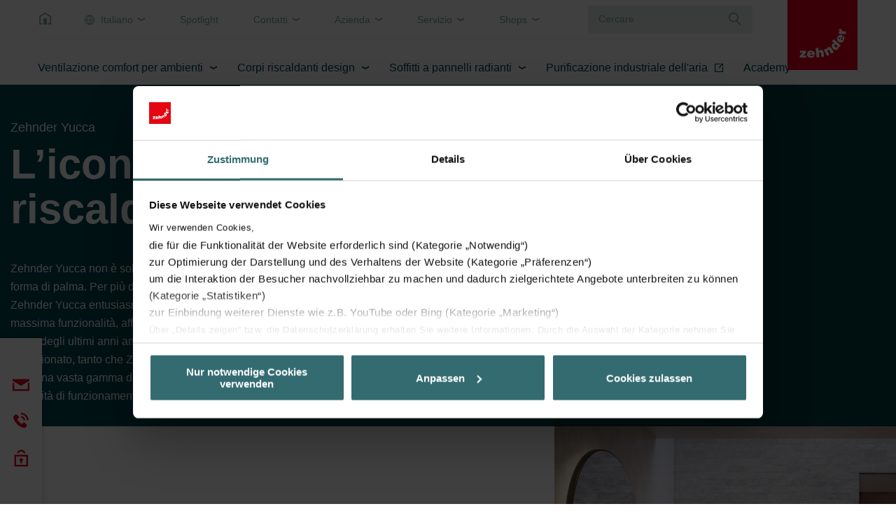

--- FILE ---
content_type: text/html; charset=utf-8
request_url: https://www.zehnder-systems.ch/it/spotlight/licona-dei-corpi-riscaldanti-zehnder-yucca
body_size: 19808
content:
<!DOCTYPE html>
<html lang="it-ch">
<head>
    <meta charset="utf-8">

<!-- 
	This website is powered by TYPO3 - inspiring people to share!
	TYPO3 is a free open source Content Management Framework initially created by Kasper Skaarhoj and licensed under GNU/GPL.
	TYPO3 is copyright 1998-2026 of Kasper Skaarhoj. Extensions are copyright of their respective owners.
	Information and contribution at https://typo3.org/
-->


<title>Spotlight | Zehnder Group Svizzera SA</title>
<meta http-equiv="x-ua-compatible" content="IE=Edge">
<meta name="generator" content="TYPO3 CMS">
<meta name="viewport" content="width=device-width, initial-scale=1, shrink-to-fit=no, user-scalable=no">
<meta name="twitter:card" content="summary">
<meta name="format-detection" content="telephone=no">


<link href="/build/assets/app-lsJo1j6C.css?1768827141" rel="stylesheet" >




<script>
/*0*/
dataLayer=[{"environment":"Production"}];(function(){var h=window.location.hash.substring(1).match(/avtagmanager_queue:(.*)/);h&&h[1]&&(window.dataLayer.push(JSON.parse(decodeURIComponent(h[1]))),window.location.hash='')})();


</script>
<script type="importmap">{"imports":{"/build/assets/app-CGi7O87c.js":"/build/assets/app-CGi7O87c.js?1768827141"}}</script>

<script data-cookieconsent="ignore" nonce="" >  window.dataLayer = window.dataLayer || [];
  function gtag() { dataLayer.push(arguments); }
  gtag("consent", "default", {
    'ad_storage': 'denied',
    'ad_user_data': 'denied',
    'ad_personalization': 'denied',
    'analytics_storage': 'denied',
    'personalization_storage': 'denied',
    'functionality_storage': 'granted',
    'security_storage': 'granted',
    'wait_for_update': 500
  });
  gtag("set", "ads_data_redaction", true);
  gtag("set", "url_passthrough", true);</script><script nonce=""></script><!-- Google Tag Manager -->
   <script id="gtmScript" nonce="" data-cookieconsent="ignore">(function(w,d,s,l,i){w[l]=w[l]||[];w[l].push({'gtm.start':
new Date().getTime(),event:'gtm.js'});var f=d.getElementsByTagName(s)[0],
j=d.createElement(s),dl=l!='dataLayer'?'&l='+l:'';j.async=true;j.src=
'https://www.googletagmanager.com/gtm.js?id='+i+dl+'';var n=d.querySelector('[nonce]');
n&&j.setAttribute('nonce',n.nonce||n.getAttribute('nonce'));f.parentNode.insertBefore(j,f);
})(window,document,'script','dataLayer','GTM-5LCV7R4');</script>
   <!-- End Google Tag Manager -->
  <!-- Cookiebot -->
  <script id="Cookiebot" src="https://consent.cookiebot.eu/uc.js" data-cbid="a0023661-37ba-4982-98c5-e55a98da9ab7" type="text/javascript" async></script>
  <!-- End Cookiebot -->           <script>
             (function (sCDN, sCDNProject, sCDNWorkspace, sCDNVers) {
               if (window.localStorage !== null && typeof window.localStorage === "object" && typeof window.localStorage.getItem === "function" && window.sessionStorage !== null &&
                 typeof window.sessionStorage === "object" && typeof window.sessionStorage.getItem === "function"){sCDNVers = window.sessionStorage.getItem("jts_preview_version") ||
                   window.localStorage.getItem("jts_preview_version") || sCDNVers; }window.jentis = window.jentis || {};
               window.jentis.config = window.jentis.config || {};
               window.jentis.config.frontend = window.jentis.config.frontend || {};
               window.jentis.config.frontend.cdnhost = sCDN + "/get/" + sCDNWorkspace + "/web/" + sCDNVers + "/";
               window.jentis.config.frontend.vers = sCDNVers;
               window.jentis.config.frontend.env = sCDNWorkspace;
               window.jentis.config.frontend.project = sCDNProject;
               window._jts = window._jts || [];
               var f = document.getElementsByTagName("script")[0];
               var j = document.createElement("script");
               j.async = true;j.src = window.jentis.config.frontend.cdnhost + "833jx9.js";f.parentNode.insertBefore(j, f);})("https://vftutm.zehnder-systems.ch","zg_ch_country_website","live", "_");             _jts.push({ track: "pageview" });
             _jts.push({ track: "submit" });
           </script>      <link rel="apple-touch-icon" sizes="180x180" href="/_assets/c38551c5cb447e4feb4f56bf7e7da8cc/Images/Favicon/apple-touch-icon.png?v=7009325141">
      <link rel="icon" type="image/png" sizes="32x32" href="/_assets/c38551c5cb447e4feb4f56bf7e7da8cc/Images/Favicon/favicon-32x32.png?v=7009325141">
      <link rel="icon" type="image/png" sizes="16x16" href="/_assets/c38551c5cb447e4feb4f56bf7e7da8cc/Images/Favicon/favicon-16x16.png?v=7009325141">
      <link rel="manifest" href="/_assets/c38551c5cb447e4feb4f56bf7e7da8cc/Images/Favicon/site.webmanifest?v=7009325141">
      <link rel="mask-icon" href="/_assets/c38551c5cb447e4feb4f56bf7e7da8cc/Images/Favicon/safari-pinned-tab.svg?v=7009325141" color="#e3001a">
      <link rel="shortcut icon" href="/_assets/c38551c5cb447e4feb4f56bf7e7da8cc/Images/Favicon/favicon.ico?v=7009325141">
      <meta name="apple-mobile-web-app-title" content="Zehnder">
      <meta name="application-name" content="Zehnder">
      <meta name="msapplication-TileColor" content="#e3001a">
      <meta name="msapplication-config" content="/_assets/c38551c5cb447e4feb4f56bf7e7da8cc/Images/Favicon/browserconfig.xml">
      <meta name="theme-color" content="#ffffff">
<link rel="canonical" href="https://www.zehnder-systems.ch/it/spotlight/licona-dei-corpi-riscaldanti-zehnder-yucca">

<link rel="alternate" hreflang="de-ch" href="https://www.zehnder-systems.ch/de/spotlight/badheizkoerper-ikone-zehnder-yucca">
<link rel="alternate" hreflang="fr-ch" href="https://www.zehnder-systems.ch/fr/spotlight/l-icone-des-radiateurs-zehnder-yucca">
<link rel="alternate" hreflang="it-ch" href="https://www.zehnder-systems.ch/it/spotlight/licona-dei-corpi-riscaldanti-zehnder-yucca">
<link rel="alternate" hreflang="x-default" href="https://www.zehnder-systems.ch/de/spotlight/badheizkoerper-ikone-zehnder-yucca">
<!-- This site is optimized with the Yoast SEO for TYPO3 plugin - https://yoast.com/typo3-extensions-seo/ -->
<script type="application/ld+json">[{"@context":"https:\/\/www.schema.org","@type":"BreadcrumbList","itemListElement":[{"@type":"ListItem","position":1,"item":{"@id":"https:\/\/www.zehnder-systems.ch\/it\/","name":"Soluzioni per un clima ambientale perfetto"}},{"@type":"ListItem","position":2,"item":{"@id":"https:\/\/www.zehnder-systems.ch\/it\/spotlight","name":"Spotlight"}}]}]</script>
</head>
<body id="p2465" class="page page-backendlayout-followup  page__header--nometanav ">
<!-- Google Tag Manager (noscript) -->
<noscript><iframe src="https://www.googletagmanager.com/ns.html?id=GTM-5LCV7R4"
height="0" width="0" style="display:none;visibility:hidden"></iframe></noscript>
<!-- End Google Tag Manager (noscript) --><a id="page__top" class="hashanchor"></a>


  <div class="page__contentdarkener"></div>


<div class="page__header" data-sticky="">
  
  <div class="container">
    <div class="header__upper">
      <div class="upper__menu">
        <a class="menu__home" href="/it/">&nbsp;</a>
        <ul class="menu__language">
          
            <li>
              
  
    
  
    
  
    
      <a href="javascript:;" class="menu__entry--language menu__entry dropdowntrigger" data-dropdown-toggle-trigger
         data-dropdown-target="menu__language2">
        Italiano
      </a>
    
  
  <ul data-dropdown="menu__language2" class="dropdown dropdown--language">
    
      
        <li class="dropdown__entry ">
          <a href="/de/spotlight/badheizkoerper-ikone-zehnder-yucca" class="entry__link">
            Deutsch
          </a>
        </li>
      
    
      
        <li class="dropdown__entry ">
          <a href="/fr/spotlight/l-icone-des-radiateurs-zehnder-yucca" class="entry__link">
            Français
          </a>
        </li>
      
    
      
        <li class="dropdown__entry dropdown__entry--active">
          <a href="/it/spotlight/licona-dei-corpi-riscaldanti-zehnder-yucca" class="entry__link">
            Italiano
          </a>
        </li>
      
    
  </ul>


            </li>
          
          
          
            <li>
              <a href="/it/spotlight" class="menu__entry " data-dropdown-toggle-trigger data-dropdown-target="menu__top1"  target="_self">
              Spotlight
              </a>
              
            </li>
          
            <li>
              <a href="/it/contatti" class="menu__entry dropdowntrigger" data-dropdown-toggle-trigger data-dropdown-target="menu__top2"  target="_self">
              Contatti
              </a>
              
                <ul data-dropdown="menu__top2" class="dropdown dropdown--meta">
                  
                    <li class="dropdown__entry">
                      <a href="/it/contatti" class="entry__link"  target="_self">
                      La vostra richiesta
                      </a>
                    </li>
                  
                    <li class="dropdown__entry">
                      <a href="/it/contatti/consulente-per-lassistenza-sul-campo" class="entry__link"  target="_self">
                      Consulente per l&#039;assistenza sul campo
                      </a>
                    </li>
                  
                    <li class="dropdown__entry">
                      <a href="/it/contatti/esposizioni" class="entry__link"  target="_self">
                      Esposizioni
                      </a>
                    </li>
                  
                </ul>
              
            </li>
          
            <li>
              <a href="/it/azienda/informazioni-su-zehnder" class="menu__entry dropdowntrigger" data-dropdown-toggle-trigger data-dropdown-target="menu__top3"  target="_self">
              Azienda
              </a>
              
                <ul data-dropdown="menu__top3" class="dropdown dropdown--meta">
                  
                    <li class="dropdown__entry">
                      <a href="/it/azienda/informazioni-su-zehnder" class="entry__link"  target="_self">
                      Informazioni su Zehnder
                      </a>
                    </li>
                  
                    <li class="dropdown__entry">
                      <a href="/it/azienda/lavorare-in-zehnder" class="entry__link"  target="_self">
                      Lavorare in Zehnder
                      </a>
                    </li>
                  
                    <li class="dropdown__entry">
                      <a href="/it/azienda/squadra" class="entry__link"  target="_self">
                      Squadra
                      </a>
                    </li>
                  
                    <li class="dropdown__entry">
                      <a href="/it/azienda/partner" class="entry__link"  target="_self">
                      Partner
                      </a>
                    </li>
                  
                    <li class="dropdown__entry">
                      <a href="/it/azienda/informazioni" class="entry__link"  target="_self">
                      Informazioni
                      </a>
                    </li>
                  
                    <li class="dropdown__entry">
                      <a href="/it/azienda/panoramica-dei-reportage-su-immobili" class="entry__link"  target="_self">
                      Reportage su immobili
                      </a>
                    </li>
                  
                    <li class="dropdown__entry">
                      <a href="/it/azienda/download-e-materiale-stampato" class="entry__link"  target="_self">
                      Download e materiale stampato
                      </a>
                    </li>
                  
                </ul>
              
            </li>
          
            <li>
              <a href="/it/service" class="menu__entry dropdowntrigger" data-dropdown-toggle-trigger data-dropdown-target="menu__top4"  target="_self">
              Servizio
              </a>
              
                <ul data-dropdown="menu__top4" class="dropdown dropdown--meta">
                  
                    <li class="dropdown__entry">
                      <a href="/it/service" class="entry__link"  target="_self">
                      MyZehnder Service Center
                      </a>
                    </li>
                  
                    <li class="dropdown__entry">
                      <a href="/it/service/zehnder-login" class="entry__link"  target="_self">
                      Zehnder Login
                      </a>
                    </li>
                  
                </ul>
              
            </li>
          
            <li>
              <a href="https://shop.zehndergroup.com/ch-it" class="menu__entry dropdowntrigger" data-dropdown-toggle-trigger data-dropdown-target="menu__top5"  target="_blank">
              Shops
              </a>
              
                <ul data-dropdown="menu__top5" class="dropdown dropdown--meta">
                  
                    <li class="dropdown__entry">
                      <a href="https://shop.zehndergroup.com/ch-it" class="entry__link"  target="_blank">
                      Vendita filtri
                      </a>
                    </li>
                  
                </ul>
              
            </li>
          
        </ul>
        


  <div class="search">
    <form class="searchform__form" action="/it/common/search" method="post">
<div>
<input type="hidden" name="__referrer[@extension]" value="solr" >
<input type="hidden" name="__referrer[@controller]" value="Search" >
<input type="hidden" name="__referrer[@action]" value="index" >
<input type="hidden" name="__referrer[arguments]" value="YTowOnt9b67ccad288ef3767701197eb75227a9c6c0a166f" >
<input type="hidden" name="__referrer[@request]" value="{&quot;@extension&quot;:&quot;solr&quot;,&quot;@controller&quot;:&quot;Search&quot;,&quot;@action&quot;:&quot;index&quot;}85385a45f22e641d6ff3adc6cf0541a67259f24e" >
<input type="hidden" name="__trustedProperties" value="[]c86df894ee30061cacd1d88e8518dd2410eccb54" >
</div>

      <div class="form-group formfield__wrapper formfield__wrapper--text formfield__wrapper--autocomplete">
        <div class="input wrapper__inner">
          <input class="formfield" type="text" name="tx_solr[q]" value="" autocomplete="off" placeholder="Cercare" />
          <button type="submit" class="form__submit" aria-label="Cercare"></button>
        </div>
      </div>
    </form>
  </div>


      </div>
      <a class="header__logo" href="/it/">
        <svg viewBox="0 0 600 600" width="100%" height="100%" xmlns="http://www.w3.org/2000/svg" clip-rule="evenodd" xml:space="preserve">
      <rect height="600" width="600" y="0" x="0" fill="#e2001a"/>
  <path fill="#fff"
        d="m104.334,493.526l0,-15.61l26.76,-26.203l-24.53,0l0,-17.283l52.963,0l0,16.168l-25.645,25.646l26.76,0l0,17.282l-56.308,0"/>
  <path fill="#fff"
        d="m211.933,457.288c0,-5.575 -5.017,-10.035 -10.035,-10.035c-6.69,0 -11.15,3.903 -11.15,10.035l21.185,0zm-21.185,11.708c0,6.69 5.575,11.708 11.708,11.708c3.902,0 7.247,-1.673 8.92,-5.018l22.3,0c-3.902,14.495 -18.955,19.513 -32.335,19.513c-18.956,0 -33.451,-10.593 -33.451,-30.663c0,-19.513 14.495,-31.778 33.451,-31.778c21.743,0 35.123,15.052 34.565,36.238l-45.158,0"/>
  <path fill="#fff"
        d="m240.924,412.687l23.416,-2.787l3.345,28.99c3.902,-6.69 8.92,-10.035 16.725,-11.15c15.61,-1.672 23.416,6.69 25.646,22.858l3.902,35.123l-23.415,2.788l-3.345,-30.663c-0.558,-5.575 -2.788,-10.593 -9.478,-10.036c-7.248,0.558 -8.363,5.576 -7.805,12.823l3.345,29.548l-23.416,2.788l-8.92,-80.282"/>
  <path fill="#fff"
        d="m311.171,427.74l18.955,-10.035l4.46,7.805c1.115,-8.92 4.46,-15.053 12.265,-18.955c13.381,-7.248 24.531,-2.788 32.336,11.15l16.725,30.663l-20.628,11.15l-15.052,-26.76c-2.788,-5.018 -6.691,-8.921 -12.266,-5.575c-6.132,3.345 -5.575,8.362 -2.23,15.052l14.496,26.203l-20.628,11.151l-28.433,-51.849"/>
  <path fill="#fff"
        d="m421,386.484c-5.017,-4.46 -11.707,-7.247 -16.725,-1.672c-5.018,5.575 -1.115,12.265 3.903,16.725c4.46,3.903 11.15,7.805 16.167,2.23c5.018,-6.69 1.673,-12.823 -3.345,-17.283zm22.301,17.841l-6.133,-5.018c1.673,8.92 0,13.938 -5.017,20.07c-11.708,13.381 -27.876,11.151 -40.141,0c-14.496,-12.822 -16.726,-29.548 -7.805,-40.14c5.017,-5.576 9.477,-8.363 17.282,-7.806l-21.185,-18.397l15.61,-17.283l60.212,53.521l-12.823,15.053"/>
  <path fill="#fff"
        d="m453.894,318.468c-5.018,-2.23 -11.151,0.557 -13.381,6.132c-2.787,6.691 -0.557,11.708 5.575,13.938l7.806,-20.07zm3.345,24.53c6.69,2.788 12.822,-0.557 15.052,-6.69c1.115,-3.345 1.115,-7.248 -1.672,-10.035l8.363,-20.628c12.265,8.92 11.15,24.531 6.132,37.353c-6.69,17.283 -22.3,27.318 -40.698,20.071c-17.84,-7.248 -23.973,-25.088 -17.283,-42.371c7.805,-20.071 26.761,-26.761 46.273,-18.956l-16.167,41.256"/>
  <path fill="#fff"
        d="m441.628,290.592l0,-21.185l11.708,0c-8.92,-3.345 -13.38,-8.92 -13.38,-17.841c0,-1.115 0,-2.23 0.557,-2.787l23.416,0c0,1.672 -0.558,3.345 -0.558,5.017c0,9.478 4.46,14.496 17.283,14.496l19.513,0l0,23.415l-58.539,0"/>
</svg>

      </a>
    </div>

    <div class="header__main">
      <nav class="main__mainnav">
        
            
  <ul class="mainnav__level mainnav__level--1">
    
      
          <li class="level__entry  level__entry--haschildren">
            <a class="entry__link" href="/it/ventilazione-comfort" target="_self">Ventilazione comfort per ambienti</a>
            
              <div class="entry__flyout">
                <div class="entry__flyout__inner container">
                  <div class="flyout__scrollwrapper">
                    
  <ul class="mainnav__level mainnav__level--2">
    
      <li class="level__entry">
        <a class="entry__link " href="/it/ventilazione-comfort" target="_self">Offerta</a>
        
          
          
  <ul class="mainnav__level mainnav__level--3">
    
      <li class="level__entry">
        <a class="entry__link " href="/it/ventilazione-comfort" target="_self">Panoramica ventilazione domestica controllata</a>
        
      </li>
    
      <li class="level__entry">
        <a class="entry__link " href="/it/ventilazione-comfort/offerta/elementi-di-un-sistema-di-ventilazione" target="_self">Elementi di un sistema di ventilazione</a>
        
      </li>
    
      <li class="level__entry">
        <a class="entry__link " href="/it/ristrutturare-con-zehnder" target="_self">Ristrutturazione</a>
        
      </li>
    
      <li class="level__entry">
        <a class="entry__link " href="/it/ventilazione-comfort/offerta/sostituzione-dellapparecchio-di-ventilazione" target="_self">Sostituire l&#039;unità di ventilazione</a>
        
      </li>
    
      <li class="level__entry">
        <a class="entry__link " href="/it/ventilazione-comfort/offerta/servizi-e-assistenza" target="_self">Servizi e assistenza</a>
        
      </li>
    
      <li class="level__entry">
        <a class="entry__link " href="/it/ventilazione-comfort/offerta/zehnder-cloud" target="_self">Zehnder Cloud</a>
        
      </li>
    
      <li class="level__entry">
        <a class="entry__link " href="/it/ventilazione-comfort/offerta/vendita-filtri" target="_self">Vendita filtri</a>
        
      </li>
    
      <li class="level__entry">
        <a class="entry__link " href="/it/selettore-di-sistemi-vmc" target="_self">Selettore di Sistemi VMC e Recupero di Calore</a>
        
      </li>
    
  </ul>

        
      </li>
    
      <li class="level__entry">
        <a class="entry__link " href="/it/ventilazione-comfort/clima-interno/clima-interno-sano" target="_self">Clima interno</a>
        
          
          
  <ul class="mainnav__level mainnav__level--3">
    
      <li class="level__entry">
        <a class="entry__link " href="/it/ventilazione-comfort/clima-interno/clima-interno-sano" target="_self">Un clima interno sano</a>
        
      </li>
    
      <li class="level__entry">
        <a class="entry__link " href="/it/spotlight/dettaglio/ventilazione-e-coronavirus" target="_self">Ventilazione e coronavirus</a>
        
      </li>
    
      <li class="level__entry">
        <a class="entry__link " href="/it/spotlight/dettaglio/umidita-ideale-dellaria" target="_self">Umidità ideale dell&#039;aria</a>
        
      </li>
    
      <li class="level__entry">
        <a class="entry__link " href="/it/spotlight/dettaglio/aria-ambiente-sana-in-inverno" target="_self">Aria ambiente sana in inverno</a>
        
      </li>
    
      <li class="level__entry">
        <a class="entry__link " href="/it/spotlight/dettaglio/protezione-da-polveri-sottili-e-pollini" target="_self">Protezione da polveri sottili e pollini</a>
        
      </li>
    
  </ul>

        
      </li>
    
      <li class="level__entry">
        <a class="entry__link " href="/it/ventilazione-comfort/professionisti" target="_self">Professionisti</a>
        
          
          
  <ul class="mainnav__level mainnav__level--3">
    
      <li class="level__entry">
        <a class="entry__link " href="https://www.zehnder-systems.ch/it/ventilazione-comfort/professionisti/servizio-e-consulenza/notizie-sui-prodotti?tx_solr%5Bfilter%5D%5B%5D=categories_bd%3AVentilazione+comfort+per+ambienti&amp;tx_solr%5Bfilter%5D%5Bcategories_co%5D=" target="_self">Notizie sui prodotti</a>
        
      </li>
    
      <li class="level__entry">
        <a class="entry__link " href="/it/ventilazione-comfort/professionisti/servizio-e-consulenza" target="_self">Servizio e consulenza</a>
        
      </li>
    
      <li class="level__entry">
        <a class="entry__link " href="/it/ventilazione-comfort/professionisti/dati-digitali" target="_self">Dati Digitali</a>
        
      </li>
    
      <li class="level__entry">
        <a class="entry__link " href="/it/ventilazione-comfort/professionisti/sistemi" target="_self">Sistemi</a>
        
      </li>
    
      <li class="level__entry">
        <a class="entry__link " href="/it/zehnder-academy" target="_self">Formazione</a>
        
      </li>
    
      <li class="level__entry">
        <a class="entry__link " href="/it/ventilazione-comfort/professionisti/download-e-brochure" target="_self">Download e brochure</a>
        
      </li>
    
  </ul>

        
      </li>
    
      <li class="level__entry">
        <a class="entry__link " href="/it/ventilazione-comfort/prodotti" target="_self">Prodotti</a>
        
          
          
  <ul class="mainnav__level mainnav__level--3">
    
      <li class="level__entry">
        <a class="entry__link " href="/it/ventilazione-comfort/prodotti/smart-home-per-impianti-di-ventilazione" target="_self">Smart Home e domotica</a>
        
      </li>
    
      <li class="level__entry">
        <a class="entry__link " href="/it/ventilazione-comfort/prodotti/unita-di-ventilazione" target="_self">Unità di ventilazione</a>
        
      </li>
    
      <li class="level__entry">
        <a class="entry__link " href="/it/ventilazione-comfort/prodotti/accessori-unita-di-ventilazione" target="_self">Accessori apparecchio di ventilazione</a>
        
      </li>
    
      <li class="level__entry">
        <a class="entry__link " href="/it/ventilazione-comfort/prodotti/utili-espnasioni-del-sistema" target="_self">Ampliamenti del sistema</a>
        
      </li>
    
      <li class="level__entry">
        <a class="entry__link " href="/it/ventilazione-comfort/prodotti/pompa-di-calore-e-centrale-energetica" target="_self">Pompa di calore e centrale energetica</a>
        
      </li>
    
      <li class="level__entry">
        <a class="entry__link " href="/it/ventilazione-comfort/prodotti/distribuzione-dellaria" target="_self">Distribuzione dell&#039;aria</a>
        
      </li>
    
      <li class="level__entry">
        <a class="entry__link " href="/it/ventilazione-comfort/prodotti/diffusori-daria-design" target="_self">Diffusori d&#039;aria design</a>
        
      </li>
    
      <li class="level__entry">
        <a class="entry__link " href="/it/ventilazione-comfort/prodotti/airdentifier" target="_self">Airdentifier</a>
        
      </li>
    
  </ul>

        
      </li>
    
  </ul>

                  </div>
                  <div class="flyout__cta">
                    <a href="/it/selettore-di-sistemi-vmc" target="_self" title="Selettore di Sistemi VMC e Recupero di Calore" class="link cta__link">
                      Selettore di Sistemi VMC e Recupero di Calore
                    </a>
                    <a href="javascript:;" class="link link--non-icon cta__close" data-mainnav-close-trigger>
                      chiudi
                    </a>
                  </div>
                </div>
              </div>
            
          </li>
        

    
      
          <li class="level__entry  level__entry--haschildren">
            <a class="entry__link" href="/it/corpi-riscaldanti-design" target="_self">Corpi riscaldanti design</a>
            
              <div class="entry__flyout">
                <div class="entry__flyout__inner container">
                  <div class="flyout__scrollwrapper">
                    
  <ul class="mainnav__level mainnav__level--2">
    
      <li class="level__entry">
        <a class="entry__link " href="/it/corpi-riscaldanti-design/offerta" target="_self">Offerta</a>
        
          
          
  <ul class="mainnav__level mainnav__level--3">
    
      <li class="level__entry">
        <a class="entry__link " href="/it/corpi-riscaldanti-design" target="_self">Tutto su corpi riscaldanti design</a>
        
      </li>
    
      <li class="level__entry">
        <a class="entry__link " href="/it/corpi-riscaldanti-design/offerta/scoprire-lassortimento" target="_self">Scoprire l&#039;assortimento</a>
        
      </li>
    
      <li class="level__entry">
        <a class="entry__link " href="/it/corpi-riscaldanti-design/offerta/servizi-e-assistenza" target="_self">Servizi e assistenza</a>
        
      </li>
    
  </ul>

        
      </li>
    
      <li class="level__entry">
        <a class="entry__link " href="/it/corpi-riscaldanti-design/know-how" target="_self">Know-how</a>
        
          
          
  <ul class="mainnav__level mainnav__level--3">
    
      <li class="level__entry">
        <a class="entry__link " href="/it/spotlight/dettaglio/licona-dei-corpi-riscaldanti-zehnder-yucca" target="_self">L’icona dei corpi riscaldanti - Zehnder Yucca</a>
        
      </li>
    
      <li class="level__entry">
        <a class="entry__link " href="/it/ristrutturare-con-zehnder" target="_self">Ristrutturazione</a>
        
      </li>
    
      <li class="level__entry">
        <a class="entry__link " href="/it/corpi-riscaldanti-design/know-how/ristrutturare" target="_self">Corpi riscaldanti sostitutivi</a>
        
      </li>
    
      <li class="level__entry">
        <a class="entry__link " href="/it/corpi-riscaldanti-design/know-how/ecodesign" target="_self">EcoDesign 2.0</a>
        
      </li>
    
      <li class="level__entry">
        <a class="entry__link " href="/it/corpi-riscaldanti-design/know-how/domande-e-risposte" target="_self">Domande e risposte</a>
        
      </li>
    
  </ul>

        
      </li>
    
      <li class="level__entry">
        <a class="entry__link " href="/it/corpi-riscaldanti-design/professionisti" target="_self">Professionisti</a>
        
          
          
  <ul class="mainnav__level mainnav__level--3">
    
      <li class="level__entry">
        <a class="entry__link " href="/it/corpi-riscaldanti-design/professionisti/dati-digitali" target="_self">Dati Digitali &amp; app</a>
        
      </li>
    
      <li class="level__entry">
        <a class="entry__link " href="/it/corpi-riscaldanti-design/professionisti/offerte-e-ordini" target="_self">Offerte e ordini</a>
        
      </li>
    
      <li class="level__entry">
        <a class="entry__link " href="/it/corpi-riscaldanti-design/professionisti/installazione" target="_self">Installazione</a>
        
      </li>
    
      <li class="level__entry">
        <a class="entry__link " href="/it/corpi-riscaldanti-design/professionisti/servizio-e-consulenza" target="_self">Servizio e consulenza</a>
        
      </li>
    
      <li class="level__entry">
        <a class="entry__link " href="/it/corpi-riscaldanti-design/professionisti/formazione" target="_self">Formazione</a>
        
      </li>
    
      <li class="level__entry">
        <a class="entry__link " href="/it/corpi-riscaldanti-design/professionisti/download-e-brochure" target="_self">Download e brochure</a>
        
      </li>
    
  </ul>

        
      </li>
    
      <li class="level__entry">
        <a class="entry__link " href="/it/corpi-riscaldanti-design/prodotti" target="_self">Prodotti</a>
        
          
          
  <ul class="mainnav__level mainnav__level--3">
    
      <li class="level__entry">
        <a class="entry__link " href="/it/corpi-riscaldanti-design/prodotti/corpi-riscaldanti-abitativi" target="_self">Corpi riscaldanti abitativi</a>
        
      </li>
    
      <li class="level__entry">
        <a class="entry__link " href="/it/corpi-riscaldanti-design/prodotti/corpi-riscaldanti-design-e-del-bagno" target="_self">Corpi riscaldanti design e del bagno</a>
        
      </li>
    
      <li class="level__entry">
        <a class="entry__link " href="/it/corpi-riscaldanti-design/prodotti/riscaldare-e-raffreddare-con-convettori-ad-incasso" target="_self">Convettori ad incasso</a>
        
      </li>
    
      <li class="level__entry">
        <a class="entry__link " href="/it/corpi-riscaldanti-design/prodotti/accessori-per-corpi-riscaldanti" target="_self">Accessori per corpi riscaldanti</a>
        
      </li>
    
      <li class="level__entry">
        <a class="entry__link " href="/it/corpi-riscaldanti-design/prodotti/resistenza-elettrica" target="_self">Resistenza elettrica</a>
        
      </li>
    
      <li class="level__entry">
        <a class="entry__link " href="/it/corpi-riscaldanti-design/prodotti/accessori" target="_self">Accessori</a>
        
      </li>
    
  </ul>

        
      </li>
    
  </ul>

                  </div>
                  <div class="flyout__cta">
                    
                      
                    
                    <a href="javascript:;" class="link link--non-icon cta__close" data-mainnav-close-trigger>
                      chiudi
                    </a>
                  </div>
                </div>
              </div>
            
          </li>
        

    
      
          <li class="level__entry  level__entry--haschildren">
            <a class="entry__link" href="/it/soffitti-e-pannelli-radianti" target="_self">Soffitti a pannelli radianti</a>
            
              <div class="entry__flyout">
                <div class="entry__flyout__inner container">
                  <div class="flyout__scrollwrapper">
                    
  <ul class="mainnav__level mainnav__level--2">
    
      <li class="level__entry">
        <a class="entry__link " href="/it/soffitti-e-pannelli-radianti" target="_self">Offerta</a>
        
          
          
  <ul class="mainnav__level mainnav__level--3">
    
      <li class="level__entry">
        <a class="entry__link " href="/it/soffitti-e-pannelli-radianti/offerta/campi-di-applicazione" target="_self">Campi di applicazione</a>
        
      </li>
    
      <li class="level__entry">
        <a class="entry__link " href="/it/ristrutturare-con-zehnder" target="_self">Ristrutturazione</a>
        
      </li>
    
      <li class="level__entry">
        <a class="entry__link " href="/it/soffitti-e-pannelli-radianti/offerta/immobili-di-riferimento" target="_self">Immobili di riferimento</a>
        
      </li>
    
  </ul>

        
      </li>
    
      <li class="level__entry">
        <a class="entry__link " href="/it/soffitti-e-pannelli-radianti/know-how" target="_self">Know-how</a>
        
          
          
  <ul class="mainnav__level mainnav__level--3">
    
      <li class="level__entry">
        <a class="entry__link " href="/it/soffitti-e-pannelli-radianti/know-how/risparmio-energetico" target="_self">Risparmio energetico</a>
        
      </li>
    
      <li class="level__entry">
        <a class="entry__link " href="/it/soffitti-e-pannelli-radianti/know-how/come-funziona" target="_self">Come funziona</a>
        
      </li>
    
      <li class="level__entry">
        <a class="entry__link " href="/it/soffitti-e-pannelli-radianti/know-how/vantaggi-e-utilita" target="_self">Vantaggi e utilità</a>
        
      </li>
    
      <li class="level__entry">
        <a class="entry__link " href="/it/soffitti-e-pannelli-radianti/know-how/igiene-e-salute" target="_self">Igiene e salute</a>
        
      </li>
    
  </ul>

        
      </li>
    
      <li class="level__entry">
        <a class="entry__link " href="/it/soffitti-e-pannelli-radianti/professionisti" target="_self">Professionisti</a>
        
          
          
  <ul class="mainnav__level mainnav__level--3">
    
      <li class="level__entry">
        <a class="entry__link " href="/it/soffitti-e-pannelli-radianti/professionisti/pianificazione" target="_self">Pianificazione</a>
        
      </li>
    
      <li class="level__entry">
        <a class="entry__link " href="/it/soffitti-e-pannelli-radianti/professionisti/offerte-ordini" target="_self">Offerte &amp; ordini</a>
        
      </li>
    
      <li class="level__entry">
        <a class="entry__link " href="/it/soffitti-e-pannelli-radianti/professionisti/dati-digitali-download" target="_self">Dati digitali &amp; download</a>
        
      </li>
    
  </ul>

        
      </li>
    
      <li class="level__entry">
        <a class="entry__link " href="/it/soffitti-e-pannelli-radianti/prodotti" target="_self">Prodotti</a>
        
          
          
  <ul class="mainnav__level mainnav__level--3">
    
      <li class="level__entry">
        <a class="entry__link " href="/it/soffitti-e-pannelli-radianti/prodotti/pannelli-radianti-a-soffitto" target="_self">Pannelli radianti a soffitto</a>
        
      </li>
    
      <li class="level__entry">
        <a class="entry__link " href="/it/soffitti-e-pannelli-radianti/prodotti/lampade-led-a-incasso" target="_self">Lampade LED a incasso</a>
        
      </li>
    
  </ul>

        
      </li>
    
  </ul>

                  </div>
                  <div class="flyout__cta">
                    
                      
                    
                    <a href="javascript:;" class="link link--non-icon cta__close" data-mainnav-close-trigger>
                      chiudi
                    </a>
                  </div>
                </div>
              </div>
            
          </li>
        

    
      
          <li class="level__entry level__entry--external level__entry--haschildren ">
            <a class="entry__link" href="https://www.zehnder-cleanairsolutions.com/it/" target="_blank">Purificazione industriale dell&#039;aria</a>
            <div class="entry__flyout">
              <div class="entry__flyout__inner container">
                <div class="flyout__scrollwrapper">
                  <ul class="mainnav__level mainnav__level--2">
                    <li>
                      <div class="external__entry">
                        <h5><strong>Aria più pulita per la tua azienda</strong></h5><div><p>Fai respirare la tua azienda a pieni polmoni. Dai vantaggi economici all'impatto positivo sulla salute dei dipendenti, l'aria pulita trasformerà il tuo ambiente di lavoro.</p></div><p><a href="https://www.zehnder-cleanairsolutions.com/it/" target="_blank" class="link link--external" title="Visita il sito website" rel="noreferrer">Visita il sito web</a></p>
                      </div>
                    </li>
                  </ul>
                </div>
              </div>
            </div>
          </li>
        

    
      
          <li class="level__entry  level__entry--haschildren">
            <a class="entry__link" href="/it/zehnder-academy" target="_self">Academy</a>
            
              <div class="entry__flyout">
                <div class="entry__flyout__inner container">
                  <div class="flyout__scrollwrapper">
                    
  <ul class="mainnav__level mainnav__level--2">
    
      <li class="level__entry">
        <a class="entry__link " href="/it/zehnder-academy/corsi-di-base" target="_self">Corsi di base</a>
        
          
          
  <ul class="mainnav__level mainnav__level--3">
    
      <li class="level__entry">
        <a class="entry__link " href="/it/zehnder-academy/corsi-di-base/basiswissen-kurs-1" target="_self">Basiswissen Kurs 1</a>
        
      </li>
    
      <li class="level__entry">
        <a class="entry__link " href="/it/zehnder-academy/corsi-di-base/basiswissen-kurs-2" target="_self">Basiswissen Kurs 2</a>
        
      </li>
    
  </ul>

        
      </li>
    
      <li class="level__entry">
        <a class="entry__link " href="/it/zehnder-academy/eventi-aziendali-individuali" target="_self">Eventi aziendali individuali</a>
        
          
          
  <ul class="mainnav__level mainnav__level--3">
    
      <li class="level__entry">
        <a class="entry__link " href="/it/zehnder-academy/visita" target="_self">Visita</a>
        
      </li>
    
  </ul>

        
      </li>
    
  </ul>

                  </div>
                  <div class="flyout__cta">
                    
                      
                    
                    <a href="javascript:;" class="link link--non-icon cta__close" data-mainnav-close-trigger>
                      chiudi
                    </a>
                  </div>
                </div>
              </div>
            
          </li>
        

    

  </ul>






          

      </nav>
    </div>

    <div class="header__sticky">
      <a class="sticky__menutoggle" href="javascript:;" data-menu-open>
      <span class="menutoggle__inner">
        <span class="menutoggle__line"></span>
        <span class="menutoggle__line"></span>
        <span class="menutoggle__line"></span>
      </span>
      </a>
      <a href="javascript:;" class="menu__close" data-menu-close title="chiudi">
        <span>chiudi</span>
      </a>
    </div>
  </div>
</div>

<div class="page__menu ">
  
      <nav class="mainnav" data-active-level="1">
  <div class="mainnav__inner">
    <ol class="mainnav__level level1">
      
      
        
            
  
  <li class="mainnav__entry mainnav__entry--haschildren">
    <a href="/it/ventilazione-comfort" class="mainnav__link">Ventilazione comfort per ambienti</a>
    
      <ol class="mainnav__level level2">

        
          
  
  <li class="mainnav__entry mainnav__entry--haschildren">
    <a href="/it/ventilazione-comfort" class="mainnav__link">Offerta</a>
    
      <ol class="mainnav__level level3">

        
          
  
  <li class="mainnav__entry ">
    <a href="/it/ventilazione-comfort" class="mainnav__link">Panoramica ventilazione domestica controllata</a>
    
  </li>

        
          
  
  <li class="mainnav__entry ">
    <a href="/it/ventilazione-comfort/offerta/elementi-di-un-sistema-di-ventilazione" class="mainnav__link">Elementi di un sistema di ventilazione</a>
    
  </li>

        
          
  
  <li class="mainnav__entry ">
    <a href="/it/ristrutturare-con-zehnder" class="mainnav__link">Ristrutturazione</a>
    
  </li>

        
          
  
  <li class="mainnav__entry ">
    <a href="/it/ventilazione-comfort/offerta/sostituzione-dellapparecchio-di-ventilazione" class="mainnav__link">Sostituire l&#039;unità di ventilazione</a>
    
  </li>

        
          
  
  <li class="mainnav__entry ">
    <a href="/it/ventilazione-comfort/offerta/servizi-e-assistenza" class="mainnav__link">Servizi e assistenza</a>
    
  </li>

        
          
  
  <li class="mainnav__entry ">
    <a href="/it/ventilazione-comfort/offerta/zehnder-cloud" class="mainnav__link">Zehnder Cloud</a>
    
  </li>

        
          
  
  <li class="mainnav__entry ">
    <a href="/it/ventilazione-comfort/offerta/vendita-filtri" class="mainnav__link">Vendita filtri</a>
    
  </li>

        
          
  
  <li class="mainnav__entry ">
    <a href="/it/selettore-di-sistemi-vmc" class="mainnav__link">Selettore di Sistemi VMC e Recupero di Calore</a>
    
  </li>

        
      </ol>
    
  </li>

        
          
  
  <li class="mainnav__entry mainnav__entry--haschildren">
    <a href="/it/ventilazione-comfort/clima-interno/clima-interno-sano" class="mainnav__link">Clima interno</a>
    
      <ol class="mainnav__level level3">

        
          
  
  <li class="mainnav__entry ">
    <a href="/it/ventilazione-comfort/clima-interno/clima-interno-sano" class="mainnav__link">Un clima interno sano</a>
    
  </li>

        
          
  
  <li class="mainnav__entry ">
    <a href="/it/spotlight/dettaglio/ventilazione-e-coronavirus" class="mainnav__link">Ventilazione e coronavirus</a>
    
  </li>

        
          
  
  <li class="mainnav__entry ">
    <a href="/it/spotlight/dettaglio/umidita-ideale-dellaria" class="mainnav__link">Umidità ideale dell&#039;aria</a>
    
  </li>

        
          
  
  <li class="mainnav__entry ">
    <a href="/it/spotlight/dettaglio/aria-ambiente-sana-in-inverno" class="mainnav__link">Aria ambiente sana in inverno</a>
    
  </li>

        
          
  
  <li class="mainnav__entry ">
    <a href="/it/spotlight/dettaglio/protezione-da-polveri-sottili-e-pollini" class="mainnav__link">Protezione da polveri sottili e pollini</a>
    
  </li>

        
      </ol>
    
  </li>

        
          
  
  <li class="mainnav__entry mainnav__entry--haschildren">
    <a href="/it/ventilazione-comfort/professionisti" class="mainnav__link">Professionisti</a>
    
      <ol class="mainnav__level level3">

        
          
  
  <li class="mainnav__entry ">
    <a href="https://www.zehnder-systems.ch/it/ventilazione-comfort/professionisti/servizio-e-consulenza/notizie-sui-prodotti?tx_solr%5Bfilter%5D%5B%5D=categories_bd%3AVentilazione+comfort+per+ambienti&amp;tx_solr%5Bfilter%5D%5Bcategories_co%5D=" class="mainnav__link">Notizie sui prodotti</a>
    
  </li>

        
          
  
  <li class="mainnav__entry ">
    <a href="/it/ventilazione-comfort/professionisti/servizio-e-consulenza" class="mainnav__link">Servizio e consulenza</a>
    
  </li>

        
          
  
  <li class="mainnav__entry ">
    <a href="/it/ventilazione-comfort/professionisti/dati-digitali" class="mainnav__link">Dati Digitali</a>
    
  </li>

        
          
  
  <li class="mainnav__entry ">
    <a href="/it/ventilazione-comfort/professionisti/sistemi" class="mainnav__link">Sistemi</a>
    
  </li>

        
          
  
  <li class="mainnav__entry ">
    <a href="/it/zehnder-academy" class="mainnav__link">Formazione</a>
    
  </li>

        
          
  
  <li class="mainnav__entry ">
    <a href="/it/ventilazione-comfort/professionisti/download-e-brochure" class="mainnav__link">Download e brochure</a>
    
  </li>

        
      </ol>
    
  </li>

        
          
  
  <li class="mainnav__entry mainnav__entry--haschildren">
    <a href="/it/ventilazione-comfort/prodotti" class="mainnav__link">Prodotti</a>
    
      <ol class="mainnav__level level3">

        
          
  
  <li class="mainnav__entry ">
    <a href="/it/ventilazione-comfort/prodotti/smart-home-per-impianti-di-ventilazione" class="mainnav__link">Smart Home e domotica</a>
    
  </li>

        
          
  
  <li class="mainnav__entry ">
    <a href="/it/ventilazione-comfort/prodotti/unita-di-ventilazione" class="mainnav__link">Unità di ventilazione</a>
    
  </li>

        
          
  
  <li class="mainnav__entry ">
    <a href="/it/ventilazione-comfort/prodotti/accessori-unita-di-ventilazione" class="mainnav__link">Accessori apparecchio di ventilazione</a>
    
  </li>

        
          
  
  <li class="mainnav__entry ">
    <a href="/it/ventilazione-comfort/prodotti/utili-espnasioni-del-sistema" class="mainnav__link">Ampliamenti del sistema</a>
    
  </li>

        
          
  
  <li class="mainnav__entry ">
    <a href="/it/ventilazione-comfort/prodotti/pompa-di-calore-e-centrale-energetica" class="mainnav__link">Pompa di calore e centrale energetica</a>
    
  </li>

        
          
  
  <li class="mainnav__entry ">
    <a href="/it/ventilazione-comfort/prodotti/distribuzione-dellaria" class="mainnav__link">Distribuzione dell&#039;aria</a>
    
  </li>

        
          
  
  <li class="mainnav__entry ">
    <a href="/it/ventilazione-comfort/prodotti/diffusori-daria-design" class="mainnav__link">Diffusori d&#039;aria design</a>
    
  </li>

        
          
  
  <li class="mainnav__entry ">
    <a href="/it/ventilazione-comfort/prodotti/airdentifier" class="mainnav__link">Airdentifier</a>
    
  </li>

        
      </ol>
    
  </li>

        
      </ol>
    
  </li>

          

      
        
            
  
  <li class="mainnav__entry mainnav__entry--haschildren">
    <a href="/it/corpi-riscaldanti-design" class="mainnav__link">Corpi riscaldanti design</a>
    
      <ol class="mainnav__level level2">

        
          
  
  <li class="mainnav__entry mainnav__entry--haschildren">
    <a href="/it/corpi-riscaldanti-design/offerta" class="mainnav__link">Offerta</a>
    
      <ol class="mainnav__level level3">

        
          
  
  <li class="mainnav__entry ">
    <a href="/it/corpi-riscaldanti-design" class="mainnav__link">Tutto su corpi riscaldanti design</a>
    
  </li>

        
          
  
  <li class="mainnav__entry ">
    <a href="/it/corpi-riscaldanti-design/offerta/scoprire-lassortimento" class="mainnav__link">Scoprire l&#039;assortimento</a>
    
  </li>

        
          
  
  <li class="mainnav__entry ">
    <a href="/it/corpi-riscaldanti-design/offerta/servizi-e-assistenza" class="mainnav__link">Servizi e assistenza</a>
    
  </li>

        
      </ol>
    
  </li>

        
          
  
  <li class="mainnav__entry mainnav__entry--haschildren">
    <a href="/it/corpi-riscaldanti-design/know-how" class="mainnav__link">Know-how</a>
    
      <ol class="mainnav__level level3">

        
          
  
  <li class="mainnav__entry ">
    <a href="/it/spotlight/dettaglio/licona-dei-corpi-riscaldanti-zehnder-yucca" class="mainnav__link">L’icona dei corpi riscaldanti - Zehnder Yucca</a>
    
  </li>

        
          
  
  <li class="mainnav__entry ">
    <a href="/it/ristrutturare-con-zehnder" class="mainnav__link">Ristrutturazione</a>
    
  </li>

        
          
  
  <li class="mainnav__entry ">
    <a href="/it/corpi-riscaldanti-design/know-how/ristrutturare" class="mainnav__link">Corpi riscaldanti sostitutivi</a>
    
  </li>

        
          
  
  <li class="mainnav__entry ">
    <a href="/it/corpi-riscaldanti-design/know-how/ecodesign" class="mainnav__link">EcoDesign 2.0</a>
    
  </li>

        
          
  
  <li class="mainnav__entry ">
    <a href="/it/corpi-riscaldanti-design/know-how/domande-e-risposte" class="mainnav__link">Domande e risposte</a>
    
  </li>

        
      </ol>
    
  </li>

        
          
  
  <li class="mainnav__entry mainnav__entry--haschildren">
    <a href="/it/corpi-riscaldanti-design/professionisti" class="mainnav__link">Professionisti</a>
    
      <ol class="mainnav__level level3">

        
          
  
  <li class="mainnav__entry ">
    <a href="/it/corpi-riscaldanti-design/professionisti/dati-digitali" class="mainnav__link">Dati Digitali &amp; app</a>
    
  </li>

        
          
  
  <li class="mainnav__entry ">
    <a href="/it/corpi-riscaldanti-design/professionisti/offerte-e-ordini" class="mainnav__link">Offerte e ordini</a>
    
  </li>

        
          
  
  <li class="mainnav__entry ">
    <a href="/it/corpi-riscaldanti-design/professionisti/installazione" class="mainnav__link">Installazione</a>
    
  </li>

        
          
  
  <li class="mainnav__entry ">
    <a href="/it/corpi-riscaldanti-design/professionisti/servizio-e-consulenza" class="mainnav__link">Servizio e consulenza</a>
    
  </li>

        
          
  
  <li class="mainnav__entry ">
    <a href="/it/corpi-riscaldanti-design/professionisti/formazione" class="mainnav__link">Formazione</a>
    
  </li>

        
          
  
  <li class="mainnav__entry ">
    <a href="/it/corpi-riscaldanti-design/professionisti/download-e-brochure" class="mainnav__link">Download e brochure</a>
    
  </li>

        
      </ol>
    
  </li>

        
          
  
  <li class="mainnav__entry mainnav__entry--haschildren">
    <a href="/it/corpi-riscaldanti-design/prodotti" class="mainnav__link">Prodotti</a>
    
      <ol class="mainnav__level level3">

        
          
  
  <li class="mainnav__entry ">
    <a href="/it/corpi-riscaldanti-design/prodotti/corpi-riscaldanti-abitativi" class="mainnav__link">Corpi riscaldanti abitativi</a>
    
  </li>

        
          
  
  <li class="mainnav__entry ">
    <a href="/it/corpi-riscaldanti-design/prodotti/corpi-riscaldanti-design-e-del-bagno" class="mainnav__link">Corpi riscaldanti design e del bagno</a>
    
  </li>

        
          
  
  <li class="mainnav__entry ">
    <a href="/it/corpi-riscaldanti-design/prodotti/riscaldare-e-raffreddare-con-convettori-ad-incasso" class="mainnav__link">Convettori ad incasso</a>
    
  </li>

        
          
  
  <li class="mainnav__entry ">
    <a href="/it/corpi-riscaldanti-design/prodotti/accessori-per-corpi-riscaldanti" class="mainnav__link">Accessori per corpi riscaldanti</a>
    
  </li>

        
          
  
  <li class="mainnav__entry ">
    <a href="/it/corpi-riscaldanti-design/prodotti/resistenza-elettrica" class="mainnav__link">Resistenza elettrica</a>
    
  </li>

        
          
  
  <li class="mainnav__entry ">
    <a href="/it/corpi-riscaldanti-design/prodotti/accessori" class="mainnav__link">Accessori</a>
    
  </li>

        
      </ol>
    
  </li>

        
      </ol>
    
  </li>

          

      
        
            
  
  <li class="mainnav__entry mainnav__entry--haschildren">
    <a href="/it/soffitti-e-pannelli-radianti" class="mainnav__link">Soffitti a pannelli radianti</a>
    
      <ol class="mainnav__level level2">

        
          
  
  <li class="mainnav__entry mainnav__entry--haschildren">
    <a href="/it/soffitti-e-pannelli-radianti" class="mainnav__link">Offerta</a>
    
      <ol class="mainnav__level level3">

        
          
  
  <li class="mainnav__entry ">
    <a href="/it/soffitti-e-pannelli-radianti/offerta/campi-di-applicazione" class="mainnav__link">Campi di applicazione</a>
    
  </li>

        
          
  
  <li class="mainnav__entry ">
    <a href="/it/ristrutturare-con-zehnder" class="mainnav__link">Ristrutturazione</a>
    
  </li>

        
          
  
  <li class="mainnav__entry ">
    <a href="/it/soffitti-e-pannelli-radianti/offerta/immobili-di-riferimento" class="mainnav__link">Immobili di riferimento</a>
    
  </li>

        
      </ol>
    
  </li>

        
          
  
  <li class="mainnav__entry mainnav__entry--haschildren">
    <a href="/it/soffitti-e-pannelli-radianti/know-how" class="mainnav__link">Know-how</a>
    
      <ol class="mainnav__level level3">

        
          
  
  <li class="mainnav__entry ">
    <a href="/it/soffitti-e-pannelli-radianti/know-how/risparmio-energetico" class="mainnav__link">Risparmio energetico</a>
    
  </li>

        
          
  
  <li class="mainnav__entry ">
    <a href="/it/soffitti-e-pannelli-radianti/know-how/come-funziona" class="mainnav__link">Come funziona</a>
    
  </li>

        
          
  
  <li class="mainnav__entry ">
    <a href="/it/soffitti-e-pannelli-radianti/know-how/vantaggi-e-utilita" class="mainnav__link">Vantaggi e utilità</a>
    
  </li>

        
          
  
  <li class="mainnav__entry ">
    <a href="/it/soffitti-e-pannelli-radianti/know-how/igiene-e-salute" class="mainnav__link">Igiene e salute</a>
    
  </li>

        
      </ol>
    
  </li>

        
          
  
  <li class="mainnav__entry mainnav__entry--haschildren">
    <a href="/it/soffitti-e-pannelli-radianti/professionisti" class="mainnav__link">Professionisti</a>
    
      <ol class="mainnav__level level3">

        
          
  
  <li class="mainnav__entry ">
    <a href="/it/soffitti-e-pannelli-radianti/professionisti/pianificazione" class="mainnav__link">Pianificazione</a>
    
  </li>

        
          
  
  <li class="mainnav__entry ">
    <a href="/it/soffitti-e-pannelli-radianti/professionisti/offerte-ordini" class="mainnav__link">Offerte &amp; ordini</a>
    
  </li>

        
          
  
  <li class="mainnav__entry ">
    <a href="/it/soffitti-e-pannelli-radianti/professionisti/dati-digitali-download" class="mainnav__link">Dati digitali &amp; download</a>
    
  </li>

        
      </ol>
    
  </li>

        
          
  
  <li class="mainnav__entry mainnav__entry--haschildren">
    <a href="/it/soffitti-e-pannelli-radianti/prodotti" class="mainnav__link">Prodotti</a>
    
      <ol class="mainnav__level level3">

        
          
  
  <li class="mainnav__entry ">
    <a href="/it/soffitti-e-pannelli-radianti/prodotti/pannelli-radianti-a-soffitto" class="mainnav__link">Pannelli radianti a soffitto</a>
    
  </li>

        
          
  
  <li class="mainnav__entry ">
    <a href="/it/soffitti-e-pannelli-radianti/prodotti/lampade-led-a-incasso" class="mainnav__link">Lampade LED a incasso</a>
    
  </li>

        
      </ol>
    
  </li>

        
      </ol>
    
  </li>

          

      
        
            
            <li class="mainnav__entry mainnav__entry--external mainnav__entry--haschildren">
              <a class="mainnav__link" href="https://www.zehnder-cleanairsolutions.com/it/" target="_blank">Purificazione industriale dell&#039;aria</a>
              <ol class="mainnav__level level2">
                <li>
                  <div class="external__entry">
                  <h5><strong>Aria più pulita per la tua azienda</strong></h5><div><p>Fai respirare la tua azienda a pieni polmoni. Dai vantaggi economici all'impatto positivo sulla salute dei dipendenti, l'aria pulita trasformerà il tuo ambiente di lavoro.</p></div><p><a href="https://www.zehnder-cleanairsolutions.com/it/" target="_blank" class="link link--external" title="Visita il sito website" rel="noreferrer">Visita il sito web</a></p>
                  </div>
                </li>
              </ol>
            </li>
          

      
        
            
  
  <li class="mainnav__entry mainnav__entry--haschildren">
    <a href="/it/zehnder-academy" class="mainnav__link">Academy</a>
    
      <ol class="mainnav__level level2">

        
          
  
  <li class="mainnav__entry mainnav__entry--haschildren">
    <a href="/it/zehnder-academy/corsi-di-base" class="mainnav__link">Corsi di base</a>
    
      <ol class="mainnav__level level3">

        
          
  
  <li class="mainnav__entry ">
    <a href="/it/zehnder-academy/corsi-di-base/basiswissen-kurs-1" class="mainnav__link">Basiswissen Kurs 1</a>
    
  </li>

        
          
  
  <li class="mainnav__entry ">
    <a href="/it/zehnder-academy/corsi-di-base/basiswissen-kurs-2" class="mainnav__link">Basiswissen Kurs 2</a>
    
  </li>

        
      </ol>
    
  </li>

        
          
  
  <li class="mainnav__entry mainnav__entry--haschildren">
    <a href="/it/zehnder-academy/eventi-aziendali-individuali" class="mainnav__link">Eventi aziendali individuali</a>
    
      <ol class="mainnav__level level3">

        
          
  
  <li class="mainnav__entry ">
    <a href="/it/zehnder-academy/visita" class="mainnav__link">Visita</a>
    
  </li>

        
      </ol>
    
  </li>

        
      </ol>
    
  </li>

          

      
    </ol>
  </div>
</nav>


      <div class="menu__bottom">
        <ul class="menu__language">
          
            <li>
              
  
    
  
    
  
    
      <a href="javascript:;" class="menu__entry--language menu__entry dropdowntrigger" data-dropdown-toggle-trigger
         data-dropdown-target="menu__language3">
        Italiano
      </a>
    
  
  <ul data-dropdown="menu__language3" class="dropdown dropdown--language">
    
      
        <li class="dropdown__entry ">
          <a href="/de/spotlight/badheizkoerper-ikone-zehnder-yucca" class="entry__link">
            Deutsch
          </a>
        </li>
      
    
      
        <li class="dropdown__entry ">
          <a href="/fr/spotlight/l-icone-des-radiateurs-zehnder-yucca" class="entry__link">
            Français
          </a>
        </li>
      
    
      
        <li class="dropdown__entry dropdown__entry--active">
          <a href="/it/spotlight/licona-dei-corpi-riscaldanti-zehnder-yucca" class="entry__link">
            Italiano
          </a>
        </li>
      
    
  </ul>


            </li>
          

          

          
            <li>
              <a href="/it/spotlight" class="menu__entry  menu__entry--mobile " data-dropdown-toggle-trigger data-dropdown-target="menu__bottom1">
                Spotlight
              </a>

              <a href="/it/spotlight" class="menu__entry menu__entry--desktop " data-dropdown-toggle-trigger data-dropdown-target="menu__bottom1">
                Spotlight
              </a>
              
            </li>
          
            <li>
              <a href="javascript:;" class="menu__entry  menu__entry--mobile dropdowntrigger" data-dropdown-toggle-trigger data-dropdown-target="menu__bottom2">
                Contatti
              </a>

              <a href="/it/contatti" class="menu__entry menu__entry--desktop dropdowntrigger" data-dropdown-toggle-trigger data-dropdown-target="menu__bottom2">
                Contatti
              </a>
              

                <ul data-dropdown="menu__bottom2" class="dropdown dropdown--meta">
                  <li class="dropdown__entry dropdown__entry--mobile">
                    <a href="/it/contatti" class="entry__link">
                      Contatti
                    </a>
                  </li>
                  
                    <li class="dropdown__entry">
                      <a href="/it/contatti" class="entry__link">
                        La vostra richiesta
                      </a>
                    </li>
                  
                    <li class="dropdown__entry">
                      <a href="/it/contatti/consulente-per-lassistenza-sul-campo" class="entry__link">
                        Consulente per l&#039;assistenza sul campo
                      </a>
                    </li>
                  
                    <li class="dropdown__entry">
                      <a href="/it/contatti/esposizioni" class="entry__link">
                        Esposizioni
                      </a>
                    </li>
                  
                </ul>
              
            </li>
          
            <li>
              <a href="javascript:;" class="menu__entry  menu__entry--mobile dropdowntrigger" data-dropdown-toggle-trigger data-dropdown-target="menu__bottom3">
                Azienda
              </a>

              <a href="/it/azienda/informazioni-su-zehnder" class="menu__entry menu__entry--desktop dropdowntrigger" data-dropdown-toggle-trigger data-dropdown-target="menu__bottom3">
                Azienda
              </a>
              

                <ul data-dropdown="menu__bottom3" class="dropdown dropdown--meta">
                  <li class="dropdown__entry dropdown__entry--mobile">
                    <a href="/it/azienda/informazioni-su-zehnder" class="entry__link">
                      Azienda
                    </a>
                  </li>
                  
                    <li class="dropdown__entry">
                      <a href="/it/azienda/informazioni-su-zehnder" class="entry__link">
                        Informazioni su Zehnder
                      </a>
                    </li>
                  
                    <li class="dropdown__entry">
                      <a href="/it/azienda/lavorare-in-zehnder" class="entry__link">
                        Lavorare in Zehnder
                      </a>
                    </li>
                  
                    <li class="dropdown__entry">
                      <a href="/it/azienda/squadra" class="entry__link">
                        Squadra
                      </a>
                    </li>
                  
                    <li class="dropdown__entry">
                      <a href="/it/azienda/partner" class="entry__link">
                        Partner
                      </a>
                    </li>
                  
                    <li class="dropdown__entry">
                      <a href="/it/azienda/informazioni" class="entry__link">
                        Informazioni
                      </a>
                    </li>
                  
                    <li class="dropdown__entry">
                      <a href="/it/azienda/panoramica-dei-reportage-su-immobili" class="entry__link">
                        Reportage su immobili
                      </a>
                    </li>
                  
                    <li class="dropdown__entry">
                      <a href="/it/azienda/download-e-materiale-stampato" class="entry__link">
                        Download e materiale stampato
                      </a>
                    </li>
                  
                </ul>
              
            </li>
          
            <li>
              <a href="javascript:;" class="menu__entry  menu__entry--mobile dropdowntrigger" data-dropdown-toggle-trigger data-dropdown-target="menu__bottom4">
                Servizio
              </a>

              <a href="/it/service" class="menu__entry menu__entry--desktop dropdowntrigger" data-dropdown-toggle-trigger data-dropdown-target="menu__bottom4">
                Servizio
              </a>
              

                <ul data-dropdown="menu__bottom4" class="dropdown dropdown--meta">
                  <li class="dropdown__entry dropdown__entry--mobile">
                    <a href="/it/service" class="entry__link">
                      Servizio
                    </a>
                  </li>
                  
                    <li class="dropdown__entry">
                      <a href="/it/service" class="entry__link">
                        MyZehnder Service Center
                      </a>
                    </li>
                  
                    <li class="dropdown__entry">
                      <a href="/it/service/zehnder-login" class="entry__link">
                        Zehnder Login
                      </a>
                    </li>
                  
                </ul>
              
            </li>
          
            <li>
              <a href="javascript:;" class="menu__entry  menu__entry--mobile dropdowntrigger" data-dropdown-toggle-trigger data-dropdown-target="menu__bottom5">
                Shops
              </a>

              <a href="https://shop.zehndergroup.com/ch-it" class="menu__entry menu__entry--desktop dropdowntrigger" data-dropdown-toggle-trigger data-dropdown-target="menu__bottom5">
                Shops
              </a>
              

                <ul data-dropdown="menu__bottom5" class="dropdown dropdown--meta">
                  <li class="dropdown__entry dropdown__entry--mobile">
                    <a href="https://shop.zehndergroup.com/ch-it" class="entry__link">
                      Shops
                    </a>
                  </li>
                  
                    <li class="dropdown__entry">
                      <a href="https://shop.zehndergroup.com/ch-it" class="entry__link">
                        Vendita filtri
                      </a>
                    </li>
                  
                </ul>
              
            </li>
          
        </ul>
        


  <div class="search">
    <form class="searchform__form" action="/it/common/search" method="post">
<div>
<input type="hidden" name="__referrer[@extension]" value="solr" >
<input type="hidden" name="__referrer[@controller]" value="Search" >
<input type="hidden" name="__referrer[@action]" value="index" >
<input type="hidden" name="__referrer[arguments]" value="YTowOnt9b67ccad288ef3767701197eb75227a9c6c0a166f" >
<input type="hidden" name="__referrer[@request]" value="{&quot;@extension&quot;:&quot;solr&quot;,&quot;@controller&quot;:&quot;Search&quot;,&quot;@action&quot;:&quot;index&quot;}85385a45f22e641d6ff3adc6cf0541a67259f24e" >
<input type="hidden" name="__trustedProperties" value="[]c86df894ee30061cacd1d88e8518dd2410eccb54" >
</div>

      <div class="form-group formfield__wrapper formfield__wrapper--text formfield__wrapper--autocomplete">
        <div class="input wrapper__inner">
          <input class="formfield" type="text" name="tx_solr[q]" value="" autocomplete="off" placeholder="Cercare" />
          <button type="submit" class="form__submit" aria-label="Cercare"></button>
        </div>
      </div>
    </form>
  </div>


      </div>
    

  
</div>





  
  
    
    
  

  

  
    <div class="page__slideshow">
      <div id="ce16940" data-ce-id="16940" data-ce-alt-id="" class="contentelement ce-avsite_hero layout--1 frame--default mb--base"><span class="hashanchor"></span><div class=""><div class="contentelement__inner"><div
    class="hero hero--contain hero--fixed-height  hero--text-left   bg--secondary"><div class="hero__inner"><div class="inner__grid"><div class="grid__left"><div class="inner__image"><div class="heroslider"><div class="swiper-container"><div class="swiper-wrapper"><div class="swiper-slide"><svg class="loader loader--white" viewBox="0 0 50 50"><circle class="path" cx="25" cy="25" r="20" fill="none" stroke-width="5"></circle></svg><picture><source
          class="swiper-lazy"
          data-srcset="/fileadmin/_processed_/a/a/csm_Zehnder_Yucca_corpi_riscaldanti_da_bagno__2__02a86a8828.jpg 1200w,/fileadmin/_processed_/a/a/csm_Zehnder_Yucca_corpi_riscaldanti_da_bagno__2__963e6eabbf.jpg 1680w,/fileadmin/_processed_/a/a/csm_Zehnder_Yucca_corpi_riscaldanti_da_bagno__2__82103f75fb.jpg 1920w,/fileadmin/_processed_/a/a/csm_Zehnder_Yucca_corpi_riscaldanti_da_bagno__2__9273c6040b.jpg 2560w"
          sizes="100vw"
          media="(min-width: 1200px)"
          srcset="[data-uri] 1w"
        /><source
          class="swiper-lazy"
          data-srcset="/fileadmin/_processed_/a/a/csm_Zehnder_Yucca_corpi_riscaldanti_da_bagno__2__b423b064da.jpg 320w,/fileadmin/_processed_/a/a/csm_Zehnder_Yucca_corpi_riscaldanti_da_bagno__2__7eb81cd832.jpg 480w,/fileadmin/_processed_/a/a/csm_Zehnder_Yucca_corpi_riscaldanti_da_bagno__2__37b234cb7d.jpg 576w,/fileadmin/_processed_/a/a/csm_Zehnder_Yucca_corpi_riscaldanti_da_bagno__2__352df9911f.jpg 768w,/fileadmin/_processed_/a/a/csm_Zehnder_Yucca_corpi_riscaldanti_da_bagno__2__9647918d53.jpg 1199w"
          sizes="100vw"
          media="(max-width:1199px)"
          srcset="[data-uri] 1w"
        /><img class="img--responsive swiper-lazy" srcset="[data-uri] 1000w" data-srcset="/fileadmin/_processed_/a/a/csm_Zehnder_Yucca_corpi_riscaldanti_da_bagno__2__b423b064da.jpg 320w,/fileadmin/_processed_/a/a/csm_Zehnder_Yucca_corpi_riscaldanti_da_bagno__2__7eb81cd832.jpg 480w,/fileadmin/_processed_/a/a/csm_Zehnder_Yucca_corpi_riscaldanti_da_bagno__2__352df9911f.jpg 768w,/fileadmin/_processed_/a/a/csm_Zehnder_Yucca_corpi_riscaldanti_da_bagno__2__338b529ac3.jpg 991w,/fileadmin/_processed_/a/a/csm_Zehnder_Yucca_corpi_riscaldanti_da_bagno__2__02a86a8828.jpg 1200w,/fileadmin/_processed_/a/a/csm_Zehnder_Yucca_corpi_riscaldanti_da_bagno__2__82103f75fb.jpg 1920w" sizes="1px" data-autosizes="1" width="800" height="800" data-src="/fileadmin/_processed_/a/a/csm_Zehnder_Yucca_corpi_riscaldanti_da_bagno__2__3870aebf62.jpg" data-ofi-src="/fileadmin/_processed_/a/a/csm_Zehnder_Yucca_corpi_riscaldanti_da_bagno__2__3870aebf62.jpg" src="[data-uri]" alt="" /></picture></div><div class="swiper-slide"><picture><source
          class="swiper-lazy"
          data-srcset="/fileadmin/_processed_/1/4/csm_Zehnder_Yucca_corpi_riscaldanti_da_bagno__4__96d104dcc9.jpg 1200w,/fileadmin/_processed_/1/4/csm_Zehnder_Yucca_corpi_riscaldanti_da_bagno__4__831fe43926.jpg 1680w,/fileadmin/_processed_/1/4/csm_Zehnder_Yucca_corpi_riscaldanti_da_bagno__4__c7e1cc4cb2.jpg 1920w,/fileadmin/_processed_/1/4/csm_Zehnder_Yucca_corpi_riscaldanti_da_bagno__4__40f1aa1414.jpg 2560w"
          sizes="100vw"
          media="(min-width: 1200px)"
          srcset="[data-uri] 1w"
        /><source
          class="swiper-lazy"
          data-srcset="/fileadmin/_processed_/1/4/csm_Zehnder_Yucca_corpi_riscaldanti_da_bagno__4__69360271ea.jpg 320w,/fileadmin/_processed_/1/4/csm_Zehnder_Yucca_corpi_riscaldanti_da_bagno__4__c9be4e9dc2.jpg 480w,/fileadmin/_processed_/1/4/csm_Zehnder_Yucca_corpi_riscaldanti_da_bagno__4__83f7606aa5.jpg 576w,/fileadmin/_processed_/1/4/csm_Zehnder_Yucca_corpi_riscaldanti_da_bagno__4__5afa3debbc.jpg 768w,/fileadmin/_processed_/1/4/csm_Zehnder_Yucca_corpi_riscaldanti_da_bagno__4__448d6b9a13.jpg 1199w"
          sizes="100vw"
          media="(max-width:1199px)"
          srcset="[data-uri] 1w"
        /><img class="img--responsive swiper-lazy" srcset="[data-uri] 1000w" data-srcset="/fileadmin/_processed_/1/4/csm_Zehnder_Yucca_corpi_riscaldanti_da_bagno__4__69360271ea.jpg 320w,/fileadmin/_processed_/1/4/csm_Zehnder_Yucca_corpi_riscaldanti_da_bagno__4__c9be4e9dc2.jpg 480w,/fileadmin/_processed_/1/4/csm_Zehnder_Yucca_corpi_riscaldanti_da_bagno__4__5afa3debbc.jpg 768w,/fileadmin/_processed_/1/4/csm_Zehnder_Yucca_corpi_riscaldanti_da_bagno__4__38b370d831.jpg 991w,/fileadmin/_processed_/1/4/csm_Zehnder_Yucca_corpi_riscaldanti_da_bagno__4__96d104dcc9.jpg 1200w,/fileadmin/_processed_/1/4/csm_Zehnder_Yucca_corpi_riscaldanti_da_bagno__4__c7e1cc4cb2.jpg 1920w" sizes="1px" data-autosizes="1" width="800" height="800" data-src="/fileadmin/_processed_/1/4/csm_Zehnder_Yucca_corpi_riscaldanti_da_bagno__4__ea00bd1988.jpg" data-ofi-src="/fileadmin/_processed_/1/4/csm_Zehnder_Yucca_corpi_riscaldanti_da_bagno__4__ea00bd1988.jpg" src="[data-uri]" alt="" /></picture></div><div class="swiper-slide"><picture><source
          class="swiper-lazy"
          data-srcset="/fileadmin/_processed_/c/c/csm_Zehnder_Yucca_corpi_riscaldanti_da_bagno__3__c0be7f1a38.jpg 1200w,/fileadmin/_processed_/c/c/csm_Zehnder_Yucca_corpi_riscaldanti_da_bagno__3__7611f0289c.jpg 1680w,/fileadmin/_processed_/c/c/csm_Zehnder_Yucca_corpi_riscaldanti_da_bagno__3__875b085406.jpg 1920w,/fileadmin/_processed_/c/c/csm_Zehnder_Yucca_corpi_riscaldanti_da_bagno__3__1709b246f0.jpg 2560w"
          sizes="100vw"
          media="(min-width: 1200px)"
          srcset="[data-uri] 1w"
        /><source
          class="swiper-lazy"
          data-srcset="/fileadmin/_processed_/c/c/csm_Zehnder_Yucca_corpi_riscaldanti_da_bagno__3__83828373a4.jpg 320w,/fileadmin/_processed_/c/c/csm_Zehnder_Yucca_corpi_riscaldanti_da_bagno__3__88d441b0de.jpg 480w,/fileadmin/_processed_/c/c/csm_Zehnder_Yucca_corpi_riscaldanti_da_bagno__3__3dce6daa1c.jpg 576w,/fileadmin/_processed_/c/c/csm_Zehnder_Yucca_corpi_riscaldanti_da_bagno__3__98be62e122.jpg 768w,/fileadmin/_processed_/c/c/csm_Zehnder_Yucca_corpi_riscaldanti_da_bagno__3__6cee6a4b95.jpg 1199w"
          sizes="100vw"
          media="(max-width:1199px)"
          srcset="[data-uri] 1w"
        /><img class="img--responsive swiper-lazy" srcset="[data-uri] 1000w" data-srcset="/fileadmin/_processed_/c/c/csm_Zehnder_Yucca_corpi_riscaldanti_da_bagno__3__83828373a4.jpg 320w,/fileadmin/_processed_/c/c/csm_Zehnder_Yucca_corpi_riscaldanti_da_bagno__3__88d441b0de.jpg 480w,/fileadmin/_processed_/c/c/csm_Zehnder_Yucca_corpi_riscaldanti_da_bagno__3__98be62e122.jpg 768w,/fileadmin/_processed_/c/c/csm_Zehnder_Yucca_corpi_riscaldanti_da_bagno__3__17c3e417c8.jpg 991w,/fileadmin/_processed_/c/c/csm_Zehnder_Yucca_corpi_riscaldanti_da_bagno__3__c0be7f1a38.jpg 1200w,/fileadmin/_processed_/c/c/csm_Zehnder_Yucca_corpi_riscaldanti_da_bagno__3__875b085406.jpg 1920w" sizes="1px" data-autosizes="1" width="800" height="800" data-src="/fileadmin/_processed_/c/c/csm_Zehnder_Yucca_corpi_riscaldanti_da_bagno__3__e05ae5f159.jpg" data-ofi-src="/fileadmin/_processed_/c/c/csm_Zehnder_Yucca_corpi_riscaldanti_da_bagno__3__e05ae5f159.jpg" src="[data-uri]" alt="" /></picture></div></div><div class="swiper-pagination"></div></div></div></div></div><div class="grid__right"><div class="right__text__wrapper"><div class="container"><div class="inner__text"><div class="text__overline overline">
                        Zehnder Yucca
                      </div><h1 class=" text__headline ">
      L’icona dei corpi riscaldanti da bagno 
      </h1><div class="text__content rtecontent"><p>Zehnder Yucca non è solo un classico tra i corpi riscaldanti design, è l’originale a forma di palma.&nbsp;Per più di 25 anni&nbsp;a questa parte, l’elegante corpo riscaldante Zehnder Yucca entusiasma con la sua semplice eleganza e allo stesso tempo con la massima funzionalità, affermandosi come l’accessorio ideale per tutto e per tutti.&nbsp;Nel corso degli ultimi anni anni questo classico del design è stato continuamente perfezionato, tanto che Zehnder Yucca oggi è diventato una famiglia di prodotti che offre una vasta gamma di possibili applicazioni con diverse versioni, design e modalità di funzionamento.</p></div></div></div></div></div></div></div></div></div></div></div>
    </div>
  


<div class="page__main">
  <!-- TYPO3SEARCH_begin -->
  

  


  

<div id="ce89003" data-ce-id="89003" data-ce-alt-id="" class="contentelement ce-textmedia frame--default mb--base"><span class="hashanchor"></span><div class="container"><div class="contentelement__inner"><div
    class="ce-textmedia__inner"
    data-frame="default"
    data-wrapping="wrap"
    data-position-horizontal="center"
    data-position-vertical="above"
    data-hasmedia="0"
    data-hastext="1"
    data-maxwidth="0"
    data-maxheight="0"
    data-text-offset="0"
    data-center-image="0"
  ><div class="ce-textmedia__wrapper"><div class="ce-textmedia__content"><div class="ce-textmedia__content__inner"><div class="ce-textmedia__header"><h1 class="text-center ">
      Zehnder Spotlight
      </h1></div></div></div><div class="ce-textmedia__text rtecontent"><p class="text-center">Qui troverete fatti interessanti, notizie e consigli preziosi sui prodotti Zehnder.</p><p class="text-center">Selezionate le parole chiave per filtrare i post.</p></div></div></div></div></div></div>


<div id="ce89004" data-ce-id="89004" data-ce-alt-id="" class="contentelement ce-avsite_contenthuboverview frame--default mb--base"><span class="hashanchor"></span><div class="container"><div class="contentelement__inner"><div id="jump-anchor"></div><div class="hub hub--overview overview">

<div class="container contenthub" id="contenthub">
  <div class="loading d-none" data-loading="1">
    <svg class="loader" viewBox="0 0 50 50">
      <circle class="path" cx="25" cy="25" r="20" fill="none" stroke-width="5"></circle>
    </svg>
  </div>

  <div class="contenthub__filtersection">
    <div class="filtersection__inner">
      <div class="inner__upper">
        <a href="javascript:;" class="upper__close" data-filter-close-trigger=""
           title="">
          <span>
            chiudi
          </span>
        </a>
      </div>
      <div class="inner__content">
        <div class="content__filters">
          
        </div>
      </div>
    </div>
  </div>

  <div class="hub__filter__wrapper">
    <div class="filter__entrys">
      
        
  
    
      
        
            <a
              href="/it/spotlight/licona-dei-corpi-riscaldanti-zehnder-yucca?&amp;tx_solr[filter][0]=categories:Ventilazione+comfort+per+ambienti#jump-anchor"
              class="filter__entry disable-anchor-jump contenthub__link" rel="nofollow">
              <span class="entry__text">
                Ventilazione comfort per ambienti
              </span>
            </a>
          
      
        
            <a
              href="/it/spotlight/licona-dei-corpi-riscaldanti-zehnder-yucca?&amp;tx_solr[filter][0]=categories:Corpi+riscaldanti+design#jump-anchor"
              class="filter__entry disable-anchor-jump contenthub__link" rel="nofollow">
              <span class="entry__text">
                Corpi riscaldanti design
              </span>
            </a>
          
      
        
            <a
              href="/it/spotlight/licona-dei-corpi-riscaldanti-zehnder-yucca?&amp;tx_solr[filter][0]=categories:Soffitti+a+pannelli+radianti#jump-anchor"
              class="filter__entry disable-anchor-jump contenthub__link" rel="nofollow">
              <span class="entry__text">
                Soffitti a pannelli radianti
              </span>
            </a>
          
      
        
            <a
              href="/it/spotlight/licona-dei-corpi-riscaldanti-zehnder-yucca?&amp;tx_solr[filter][0]=categories:#jump-anchor"
              class="filter__entry disable-anchor-jump contenthub__link" rel="nofollow">
              <span class="entry__text">
                
              </span>
            </a>
          
      
        
            <a
              href="/it/spotlight/licona-dei-corpi-riscaldanti-zehnder-yucca?&amp;tx_solr[filter][0]=categories:Comunicazione+di+marketing+e+PR#jump-anchor"
              class="filter__entry disable-anchor-jump contenthub__link" rel="nofollow">
              <span class="entry__text">
                Comunicazione di marketing e PR
              </span>
            </a>
          
      
        
            <a
              href="/it/spotlight/licona-dei-corpi-riscaldanti-zehnder-yucca?&amp;tx_solr[filter][0]=categories:Ispirazione#jump-anchor"
              class="filter__entry disable-anchor-jump contenthub__link" rel="nofollow">
              <span class="entry__text">
                Ispirazione
              </span>
            </a>
          
      
        
            <a
              href="/it/spotlight/licona-dei-corpi-riscaldanti-zehnder-yucca?&amp;tx_solr[filter][0]=categories:Innovazione#jump-anchor"
              class="filter__entry disable-anchor-jump contenthub__link" rel="nofollow">
              <span class="entry__text">
                Innovazione
              </span>
            </a>
          
      
        
            <a
              href="/it/spotlight/licona-dei-corpi-riscaldanti-zehnder-yucca?&amp;tx_solr[filter][0]=categories:Centri+assistenza+tecnica#jump-anchor"
              class="filter__entry disable-anchor-jump contenthub__link" rel="nofollow">
              <span class="entry__text">
                Centri assistenza tecnica
              </span>
            </a>
          
      
        
            <a
              href="/it/spotlight/licona-dei-corpi-riscaldanti-zehnder-yucca?&amp;tx_solr[filter][0]=categories:Locali+commerciali#jump-anchor"
              class="filter__entry disable-anchor-jump contenthub__link" rel="nofollow">
              <span class="entry__text">
                Locali commerciali
              </span>
            </a>
          
      
        
            <a
              href="/it/spotlight/licona-dei-corpi-riscaldanti-zehnder-yucca?&amp;tx_solr[filter][0]=categories:Nuova+costruzione#jump-anchor"
              class="filter__entry disable-anchor-jump contenthub__link" rel="nofollow">
              <span class="entry__text">
                Nuova costruzione
              </span>
            </a>
          
      
        
            <a
              href="/it/spotlight/licona-dei-corpi-riscaldanti-zehnder-yucca?&amp;tx_solr[filter][0]=categories:Ristrutturazione#jump-anchor"
              class="filter__entry disable-anchor-jump contenthub__link" rel="nofollow">
              <span class="entry__text">
                Ristrutturazione
              </span>
            </a>
          
      
        
            <a
              href="/it/spotlight/licona-dei-corpi-riscaldanti-zehnder-yucca?&amp;tx_solr[filter][0]=categories:Sostenibilità#jump-anchor"
              class="filter__entry disable-anchor-jump contenthub__link" rel="nofollow">
              <span class="entry__text">
                Sostenibilità
              </span>
            </a>
          
      
    
  

      
    </div>
    <div class="filter__subcategory">
      <div class="filter__bottom">
        

        <div class="bottom__selected">
          <div class="selected__slider" data-filter-slider="1">
            <div class="swiper-container">
              <div class="swiper-wrapper">
                
  
    
      
        
      
        
      
        
      
        
      
        
      
        
      
        
      
        
      
        
      
        
      
    
  

              </div>
            </div>
          </div>
        </div>

        <div class="results__found results__found--desktop">
          <div class="found__amount">
            <span data-total-result-amount="1">60</span>
             Risultati
          </div>
          <div class="found__reset">
            <a data-reset-filters="1" class="reset__link" href="/it/spotlight#jump-anchor" onclick="window.location.href=this.href;">
              Ripristinare il filtro
            </a>
          </div>
        </div>
      </div>
      <div class="filter__results">
        <div class="results__found results__found--mobile">
          <div class="found__amount">
            <span data-total-result-amount="1">60</span>
             Risultati
          </div>
          <div class="found__reset">
            <a data-reset-filters="1" class="reset__link" href="/it/spotlight#jump-anchor" onclick="window.location.href=this.href;">Ripristinare il filtro</a>
          </div>
        </div>
      </div>
    </div>
  </div>

  
    <div class="overview__grid">
      <div class="overview__content">
        <div class="content__grid">

          <div class="grid grid--3col masonry-grid">
            
              <div class="grid-item">
                
  <a class="teaser-link" href="/it/spotlight/dettaglio/jed-eventzentrum-schlieren">
    <div class="teaser teaser--hub teaser--card teaser--card--color teaser--card--color--bg--third
        ">
      <div class="teaser__inner">
        
          
          

          
            <div class="inner__image">
              <img data-lazy="1" class="img--responsive" srcset="[data-uri] 1000w" data-srcset="/fileadmin/_processed_/1/9/csm_JED_Schlieren-Bildnr.-3_a13c16b7e0.jpg 320w,/fileadmin/_processed_/1/9/csm_JED_Schlieren-Bildnr.-3_0b52ddf636.jpg 480w,/fileadmin/_processed_/1/9/csm_JED_Schlieren-Bildnr.-3_f719611bf5.jpg 768w,/fileadmin/_processed_/1/9/csm_JED_Schlieren-Bildnr.-3_86c9b19431.jpg 991w,/fileadmin/_processed_/1/9/csm_JED_Schlieren-Bildnr.-3_eb962e258b.jpg 1200w" sizes="1px" data-autosizes="1" width="570" height="428" data-src="/fileadmin/_processed_/1/9/csm_JED_Schlieren-Bildnr.-3_69b63f8697.jpg" data-ofi-src="/fileadmin/_processed_/1/9/csm_JED_Schlieren-Bildnr.-3_69b63f8697.jpg" src="[data-uri]" alt="" title="Zehnder_RAD_Terraline_JED-Schlieren-03_RER" />
            </div>
          
        
        <div class="inner__content">
          <div class="content__kicker">
            <ul class="kicker__list">
              
                <li>
                  Locali commerciali
                </li>
              
                <li>
                  Corpi riscaldanti design
                </li>
              
            </ul>
          </div>

          <div class="content__inner">
            <div class="content__title h5">
              Centro eventi
            </div>
            
              <div class="content__text">
                Riscaldare, ma riscaldare bene: i convettori a pavimento Zehnder riscaldano il centro eventi JED.
              </div>
            
          </div>

          <div class="content__fakelink">
            <span class="link">Scopri di più</span>
          </div>
        </div>
        <div class="inner__fakelink">
          <span class="link">Scopri di più</span>
        </div>
      </div>

    </div>
  </a>


              </div>
            
              <div class="grid-item">
                
  <a class="teaser-link" href="/it/spotlight/dettaglio/nuovo-edificio-zwidellen">
    <div class="teaser teaser--hub teaser--card teaser--card--color teaser--card--color--bg--third
        ">
      <div class="teaser__inner">
        
          
          
            
          

          
            <div class="inner__image">
              <img data-lazy="1" class="img--responsive" srcset="[data-uri] 1000w" data-srcset="/fileadmin/_processed_/5/a/csm_MFH_Zwidelle_Bildnr_5_7930b8966e.jpg 320w,/fileadmin/_processed_/5/a/csm_MFH_Zwidelle_Bildnr_5_1e570bbd0d.jpg 480w,/fileadmin/_processed_/5/a/csm_MFH_Zwidelle_Bildnr_5_82ab479fc2.jpg 768w,/fileadmin/_processed_/5/a/csm_MFH_Zwidelle_Bildnr_5_8d0520fff9.jpg 991w,/fileadmin/_processed_/5/a/csm_MFH_Zwidelle_Bildnr_5_35d872500c.jpg 1200w,/fileadmin/_processed_/5/a/csm_MFH_Zwidelle_Bildnr_5_62cd9684a1.jpg 1920w" sizes="1px" data-autosizes="1" width="570" height="428" data-src="/fileadmin/_processed_/5/a/csm_MFH_Zwidelle_Bildnr_5_efc9171408.jpg" data-ofi-src="/fileadmin/_processed_/5/a/csm_MFH_Zwidelle_Bildnr_5_efc9171408.jpg" src="[data-uri]" alt="" />
            </div>
          
        
        <div class="inner__content">
          <div class="content__kicker">
            <ul class="kicker__list">
              
                <li>
                  Ventilazione comfort per ambienti
                </li>
              
                <li>
                  Innovazione
                </li>
              
            </ul>
          </div>

          <div class="content__inner">
            <div class="content__title h5">
              Condominio Zwidellen
            </div>
            
              <div class="content__text">
                Zehnder ComfoAir Q offre una «una brezza fresca» nel nuovo condominio «Zwidellen».
              </div>
            
          </div>

          <div class="content__fakelink">
            <span class="link">Scopri di più</span>
          </div>
        </div>
        <div class="inner__fakelink">
          <span class="link">Scopri di più</span>
        </div>
      </div>

    </div>
  </a>


              </div>
            
              <div class="grid-item">
                
  <a class="teaser-link" href="/it/spotlight/dettaglio/riscaldamento-e-raffreddamento">
    <div class="teaser teaser--hub teaser--card teaser--card--color teaser--card--color--bg--third
        ">
      <div class="teaser__inner">
        
          
          

          
            <div class="inner__image">
              <img data-lazy="1" class="img--responsive" srcset="[data-uri] 1000w" data-srcset="/fileadmin/_processed_/7/b/csm_upscale_caaad2146e.png 320w,/fileadmin/_processed_/7/b/csm_upscale_2a43161f67.png 480w,/fileadmin/_processed_/7/b/csm_upscale_b2f10007fc.png 768w,/fileadmin/_processed_/7/b/csm_upscale_f2f2a2b1b9.png 991w,/fileadmin/_processed_/7/b/csm_upscale_37e3b8934c.png 1200w,/fileadmin/_processed_/7/b/csm_upscale_82c53dc6b0.png 1920w" sizes="1px" data-autosizes="1" width="570" height="320" data-src="/fileadmin/_processed_/7/b/csm_upscale_b7fed5748a.png" data-ofi-src="/fileadmin/_processed_/7/b/csm_upscale_b7fed5748a.png" src="[data-uri]" alt="" />
            </div>
          
        
        <div class="inner__content">
          <div class="content__kicker">
            <ul class="kicker__list">
              
                <li>
                  
                </li>
              
                <li>
                  Ventilazione comfort per ambienti
                </li>
              
                <li>
                  Corpi riscaldanti design
                </li>
              
            </ul>
          </div>

          <div class="content__inner">
            <div class="content__title h5">
              Il clima ambientale è sotto controllo tutto l&#039;anno
            </div>
            
              <div class="content__text">
                In tempi di aumento delle temperature e di mesi estivi sempre più caldi, il raffrescamento sta diventando un elemento indispensabile degli edifici moderni. Soprattutto in presenza di ampie superfici finestrate e di rivestimenti dell&#039;edificio ben isolati, il calore può accumularsi rapidamente all&#039;interno, portando a uno spiacevole accumulo di calore nelle notti con temperature più elevate.
              </div>
            
          </div>

          <div class="content__fakelink">
            <span class="link">Scopri di più</span>
          </div>
        </div>
        <div class="inner__fakelink">
          <span class="link">Scopri di più</span>
        </div>
      </div>

    </div>
  </a>


              </div>
            
              <div class="grid-item">
                
  <a class="teaser-link" href="/it/spotlight/dettaglio/storia-del-designer-zehnder-tetris">
    <div class="teaser teaser--hub teaser--card teaser--card--color teaser--card--color--bg--third
        ">
      <div class="teaser__inner">
        
          
          
            
          

          
            <div class="inner__image">
              <img data-lazy="1" class="img--responsive" srcset="[data-uri] 1000w" data-srcset="/fileadmin/_processed_/7/1/csm_csm_Sanitago_Miranda_Designer_1d8e3938fd_a08ef4cbf1.jpg 320w,/fileadmin/_processed_/7/1/csm_csm_Sanitago_Miranda_Designer_1d8e3938fd_137c557e93.jpg 480w,/fileadmin/_processed_/7/1/csm_csm_Sanitago_Miranda_Designer_1d8e3938fd_f431f01a58.jpg 768w,/fileadmin/_processed_/7/1/csm_csm_Sanitago_Miranda_Designer_1d8e3938fd_bee68e88dd.jpg 991w,/fileadmin/_processed_/7/1/csm_csm_Sanitago_Miranda_Designer_1d8e3938fd_f860a0b9cf.jpg 1200w" sizes="1px" data-autosizes="1" width="570" height="428" data-src="/fileadmin/_processed_/7/1/csm_csm_Sanitago_Miranda_Designer_1d8e3938fd_b45ef5161c.jpg" data-ofi-src="/fileadmin/_processed_/7/1/csm_csm_Sanitago_Miranda_Designer_1d8e3938fd_b45ef5161c.jpg" src="[data-uri]" alt="" />
            </div>
          
        
        <div class="inner__content">
          <div class="content__kicker">
            <ul class="kicker__list">
              
                <li>
                  Corpi riscaldanti design
                </li>
              
                <li>
                  Ispirazione
                </li>
              
                <li>
                  Comunicazione di marketing e PR
                </li>
              
            </ul>
          </div>

          <div class="content__inner">
            <div class="content__title h5">
              Intervista a Santiago Miranda
            </div>
            
              <div class="content__text">
                Scoprite come l&#039;arte creativa trasforma semplici prodotti in oggetti di bellezza, d&#039;ispirazione, stile e funzione. Entrate nel mondo del designer per esplorare le sue ispirazioni e i processi creativi che rendono un prodotto iconico.
              </div>
            
          </div>

          <div class="content__fakelink">
            <span class="link">Scopri di più</span>
          </div>
        </div>
        <div class="inner__fakelink">
          <span class="link">Scopri di più</span>
        </div>
      </div>

    </div>
  </a>


              </div>
            
              <div class="grid-item">
                
  <a class="teaser-link" href="/it/spotlight/dettaglio/intervista-architects-darling">
    <div class="teaser teaser--hub teaser--card teaser--card--color teaser--card--color--bg--third
        ">
      <div class="teaser__inner">
        
          
          
            
          

          
            <div class="inner__image">
              <img data-lazy="1" class="img--responsive" srcset="[data-uri] 1000w" data-srcset="/fileadmin/_processed_/e/7/csm_IMG_4356_4b4f408ec3.jpg 320w,/fileadmin/_processed_/e/7/csm_IMG_4356_acc84888c8.jpg 480w,/fileadmin/_processed_/e/7/csm_IMG_4356_82a5953e41.jpg 768w,/fileadmin/_processed_/e/7/csm_IMG_4356_a7b9e42ebf.jpg 991w,/fileadmin/_processed_/e/7/csm_IMG_4356_a7ab202ea8.jpg 1200w,/fileadmin/_processed_/e/7/csm_IMG_4356_e7076a4e40.jpg 1920w" sizes="1px" data-autosizes="1" width="570" height="428" data-src="/fileadmin/_processed_/e/7/csm_IMG_4356_7941c85f65.jpg" data-ofi-src="/fileadmin/_processed_/e/7/csm_IMG_4356_7941c85f65.jpg" src="[data-uri]" alt="" />
            </div>
          
        
        <div class="inner__content">
          <div class="content__kicker">
            <ul class="kicker__list">
              
                <li>
                  Ventilazione comfort per ambienti
                </li>
              
                <li>
                  Corpi riscaldanti design
                </li>
              
            </ul>
          </div>

          <div class="content__inner">
            <div class="content__title h5">
              Cinque volte vincitore 
            </div>
            
              <div class="content__text">
                Zehnder Group Schweiz AG è stata premiata per la quinta volta consecutiva con l’oro del prestigioso Architects&#039; Darling Award. In questa intervista l&#039;amministratore delegato Christoph Strahm fornisce interessanti informazioni sui fattori di successo, sulle innovazioni e sull&#039;importanza della stretta collaborazione con architetti e progettisti specializzati.
              </div>
            
          </div>

          <div class="content__fakelink">
            <span class="link">Scopri di più</span>
          </div>
        </div>
        <div class="inner__fakelink">
          <span class="link">Scopri di più</span>
        </div>
      </div>

    </div>
  </a>


              </div>
            
              <div class="grid-item">
                
  <a class="teaser-link" href="/it/spotlight/dettaglio/siamo-qui-per-te">
    <div class="teaser teaser--hub teaser--card teaser--card--color teaser--card--color--bg--third
        ">
      <div class="teaser__inner">
        
          
          
            
          

          
            <div class="inner__image">
              <img data-lazy="1" class="img--responsive" srcset="[data-uri] 1000w" data-srcset="/fileadmin/_processed_/1/f/csm_2024_Zehnder_Logistic_team_1994_Full_done_1f2b19fdd3.jpg 320w,/fileadmin/_processed_/1/f/csm_2024_Zehnder_Logistic_team_1994_Full_done_71196dfdae.jpg 480w,/fileadmin/_processed_/1/f/csm_2024_Zehnder_Logistic_team_1994_Full_done_63a4a4b024.jpg 768w,/fileadmin/_processed_/1/f/csm_2024_Zehnder_Logistic_team_1994_Full_done_12c12bac33.jpg 991w,/fileadmin/_processed_/1/f/csm_2024_Zehnder_Logistic_team_1994_Full_done_959d9f8f57.jpg 1200w" sizes="1px" data-autosizes="1" width="570" height="428" data-src="/fileadmin/_processed_/1/f/csm_2024_Zehnder_Logistic_team_1994_Full_done_52f0696b22.jpg" data-ofi-src="/fileadmin/_processed_/1/f/csm_2024_Zehnder_Logistic_team_1994_Full_done_52f0696b22.jpg" src="[data-uri]" alt=" " title="Zehnder_2024-Logistic_team_1994_Full_done" />
            </div>
          
        
        <div class="inner__content">
          <div class="content__kicker">
            <ul class="kicker__list">
              
                <li>
                  Comunicazione di marketing e PR
                </li>
              
            </ul>
          </div>

          <div class="content__inner">
            <div class="content__title h5">
              Siamo qui per te
            </div>
            
              <div class="content__text">
                Con oltre 125 anni di storia, noi di Zehnder continuiamo ad impegnarci per migliorare la vita dei nostri clienti attraverso soluzioni sostenibili. Scopri cosa significa “Zehnder. Sempre accanto a te”. Ecco cosa significa per alcuni di noi ...
              </div>
            
          </div>

          <div class="content__fakelink">
            <span class="link">Scopri di più</span>
          </div>
        </div>
        <div class="inner__fakelink">
          <span class="link">Scopri di più</span>
        </div>
      </div>

    </div>
  </a>


              </div>
            
              <div class="grid-item">
                
  <a class="teaser-link" href="/it/spotlight/dettaglio/district12">
    <div class="teaser teaser--hub teaser--card teaser--card--color teaser--card--color--bg--third
        ">
      <div class="teaser__inner">
        
          
          
            
          

          
            <div class="inner__image">
              <img data-lazy="1" class="img--responsive" srcset="[data-uri] 1000w" data-srcset="/fileadmin/_processed_/0/0/csm_IMG_2957_45f64b8444.jpg 320w,/fileadmin/_processed_/0/0/csm_IMG_2957_894aec786a.jpg 480w,/fileadmin/_processed_/0/0/csm_IMG_2957_894d6d4c1b.jpg 768w,/fileadmin/_processed_/0/0/csm_IMG_2957_078563ecee.jpg 991w,/fileadmin/_processed_/0/0/csm_IMG_2957_f0179c0cfe.jpg 1200w,/fileadmin/_processed_/0/0/csm_IMG_2957_feddebcd2a.jpg 1920w" sizes="1px" data-autosizes="1" width="570" height="428" data-src="/fileadmin/_processed_/0/0/csm_IMG_2957_5e18bab440.jpg" data-ofi-src="/fileadmin/_processed_/0/0/csm_IMG_2957_5e18bab440.jpg" src="[data-uri]" alt="" />
            </div>
          
        
        <div class="inner__content">
          <div class="content__kicker">
            <ul class="kicker__list">
              
                <li>
                  Soffitti a pannelli radianti
                </li>
              
            </ul>
          </div>

          <div class="content__inner">
            <div class="content__title h5">
              Nuovo progetto di costruzione District12
            </div>
            
              <div class="content__text">
                Zehnder ha collaborato con Hug Sanitär + Heizungen AG per realizzare un sistema di riscaldamento e raffrescamento ottimale nell&#039;ambito del progetto di ricostruzione di un capannone che oggi ospita il negozio di biciclette ed e-bike District12.
              </div>
            
          </div>

          <div class="content__fakelink">
            <span class="link">Scopri di più</span>
          </div>
        </div>
        <div class="inner__fakelink">
          <span class="link">Scopri di più</span>
        </div>
      </div>

    </div>
  </a>


              </div>
            
              <div class="grid-item">
                
  <a class="teaser-link" href="/it/spotlight/dettaglio/andermatt-swiss-alps">
    <div class="teaser teaser--hub teaser--card teaser--card--color teaser--card--color--bg--third
        ">
      <div class="teaser__inner">
        
          
          
            
          

          
            <div class="inner__image">
              <img data-lazy="1" class="img--responsive" srcset="[data-uri] 1000w" data-srcset="/fileadmin/_processed_/b/0/csm_IMG_0181_fav_cfd2b9f15b.jpg 320w,/fileadmin/_processed_/b/0/csm_IMG_0181_fav_ee270b22cf.jpg 480w,/fileadmin/_processed_/b/0/csm_IMG_0181_fav_fcdf6edd2b.jpg 768w,/fileadmin/_processed_/b/0/csm_IMG_0181_fav_6cf0f27bbe.jpg 991w,/fileadmin/_processed_/b/0/csm_IMG_0181_fav_8f59660809.jpg 1200w,/fileadmin/_processed_/b/0/csm_IMG_0181_fav_bd00dc63c2.jpg 1920w" sizes="1px" data-autosizes="1" width="570" height="427" data-src="/fileadmin/_processed_/b/0/csm_IMG_0181_fav_a692ea5216.jpg" data-ofi-src="/fileadmin/_processed_/b/0/csm_IMG_0181_fav_a692ea5216.jpg" src="[data-uri]" alt="" />
            </div>
          
        
        <div class="inner__content">
          <div class="content__kicker">
            <ul class="kicker__list">
              
                <li>
                  Ventilazione comfort per ambienti
                </li>
              
            </ul>
          </div>

          <div class="content__inner">
            <div class="content__title h5">
              Complessi residenziali  
            </div>
            
              <div class="content__text">
                Il grande progetto edilizio Andermatt Swiss Alps sta gettando le basi per una alpine Community ad Andermatt. Nel luglio 2024 sono stati messi in funzione gli apparecchi centralizzati Zehnder Carma in entrambi gli edifici di Mira e Pazola.
              </div>
            
          </div>

          <div class="content__fakelink">
            <span class="link">Scopri di più</span>
          </div>
        </div>
        <div class="inner__fakelink">
          <span class="link">Scopri di più</span>
        </div>
      </div>

    </div>
  </a>


              </div>
            
              <div class="grid-item">
                
  <a class="teaser-link" href="/it/spotlight/dettaglio/condominio-maloja">
    <div class="teaser teaser--hub teaser--card teaser--card--color teaser--card--color--bg--third
        ">
      <div class="teaser__inner">
        
          
          

          
            <div class="inner__image">
              <img data-lazy="1" class="img--responsive" srcset="[data-uri] 1000w" data-srcset="/fileadmin/_processed_/c/8/csm_Maloja_Wohnhaus-Bildnr.4_f976ea3b4a.jpg 320w,/fileadmin/_processed_/c/8/csm_Maloja_Wohnhaus-Bildnr.4_b444beb467.jpg 480w,/fileadmin/_processed_/c/8/csm_Maloja_Wohnhaus-Bildnr.4_9bce66873d.jpg 768w,/fileadmin/_processed_/c/8/csm_Maloja_Wohnhaus-Bildnr.4_3bfb3b6bbd.jpg 991w,/fileadmin/_processed_/c/8/csm_Maloja_Wohnhaus-Bildnr.4_c70ee98bb3.jpg 1200w,/fileadmin/_processed_/c/8/csm_Maloja_Wohnhaus-Bildnr.4_a180d04e44.jpg 1920w" sizes="1px" data-autosizes="1" width="570" height="428" data-src="/fileadmin/_processed_/c/8/csm_Maloja_Wohnhaus-Bildnr.4_5a1e5b4252.jpg" data-ofi-src="/fileadmin/_processed_/c/8/csm_Maloja_Wohnhaus-Bildnr.4_5a1e5b4252.jpg" src="[data-uri]" alt="" />
            </div>
          
        
        <div class="inner__content">
          <div class="content__kicker">
            <ul class="kicker__list">
              
                <li>
                  Corpi riscaldanti design
                </li>
              
            </ul>
          </div>

          <div class="content__inner">
            <div class="content__title h5">
              Case di vacanza
            </div>
            
              <div class="content__text">
                Le ampie superfici finestrate non dovevano appannarsi nemmeno in inverno, quando fa molto freddo, compromettendo così la suggestiva vista. Era quindi necessaria una soluzione di riscaldamento adeguata.
              </div>
            
          </div>

          <div class="content__fakelink">
            <span class="link">Scopri di più</span>
          </div>
        </div>
        <div class="inner__fakelink">
          <span class="link">Scopri di più</span>
        </div>
      </div>

    </div>
  </a>


              </div>
            
          </div>
          
  <div class="solr-pagination">
    <ul class="pagination pagination--numbers-select mb--base mt--small pager">
      
          <li class="pagination__item pagination__item--number pagination__item--prev passiv" >
            <a href="javascript:;" class="passive">
            </a>
          </li>
        

      <li class="pagination--numbers-input">
        <input type="text" class="numbers__input" placeholder="1" disabled>
      </li>

      <li class="pagination--text">
        di 7 pagine
      </li>

      
        <li class="pagination__item pagination__item--number">
          <a href="/it/spotlight?tx_solr%5Bpage%5D=1"
             class="solr-ajaxified" data-siteindex="1">1</a>
        </li>
      
        <li class="pagination__item pagination__item--number">
          <a href="/it/spotlight?tx_solr%5Bpage%5D=2"
             class="solr-ajaxified" data-siteindex="2">2</a>
        </li>
      
        <li class="pagination__item pagination__item--number">
          <a href="/it/spotlight?tx_solr%5Bpage%5D=3"
             class="solr-ajaxified" data-siteindex="3">3</a>
        </li>
      
        <li class="pagination__item pagination__item--number">
          <a href="/it/spotlight?tx_solr%5Bpage%5D=4"
             class="solr-ajaxified" data-siteindex="4">4</a>
        </li>
      
        <li class="pagination__item pagination__item--number">
          <a href="/it/spotlight?tx_solr%5Bpage%5D=5"
             class="solr-ajaxified" data-siteindex="5">5</a>
        </li>
      
        <li class="pagination__item pagination__item--number">
          <a href="/it/spotlight?tx_solr%5Bpage%5D=6"
             class="solr-ajaxified" data-siteindex="6">6</a>
        </li>
      
        <li class="pagination__item pagination__item--number">
          <a href="/it/spotlight?tx_solr%5Bpage%5D=7"
             class="solr-ajaxified" data-siteindex="7">7</a>
        </li>
      

      
          <li class="last  pagination__item pagination__item--number pagination__item--next">
            <a href="/it/spotlight?tx_solr%5Bpage%5D=2#jump-anchor" class="disable-anchor-jump">
            </a>
          </li>
        

      
        <li class="pagination--hub__showmore next">
          <a data-ajax-trigger="1" href="/it/spotlight?tx_solr%5Bpage%5D=2" class="btn btn--secondary">
            Show more
          </a>
        </li>
      
    </ul>
  </div>

  


        </div>
      </div>
    </div>
  
</div>











</div></div></div></div>


  



    

    <div class="sidetab" data-sidetab="1">
      <div class="sidetab__inner">
        
            <div class="inner__entry">
              <a class="entry__link" href="javascript:;" data-content-trigger data-content-target="4">
                <span class="entry--icon icon icon--mail"></span>
              </a>
              <div class="entry__content" data-content="4">
                <div class="content__tab content__tab--active">
                  <div class="tab__top">
                    <a href="javascript:;" class="content__close" data-content-close="4"></a>
                  </div>
                  <div class="tab__title h4">
                    Avete domande? Inviateci un messaggio.
                  </div>
                  
                    <div class="tab__entry">
                      <p>Richiesta generica</p>
                      
                      <a href="https://www.zehnder-systems.ch/it/contatti/richiesta-generica" target="_self" title="Al modulo di contatto" class="entry__cta link">
                        Al modulo di contatto
                      </a>
                    </div>
                  
                    <div class="tab__entry">
                      <p>Richiesta di offerta (professionisti)</p>
                      
                      <a href="https://www.zehnder-systems.ch/it/contatti/richiesta-di-offerta-professionisti-ventilazione-comfort-per-ambienti" target="_self" title="Al modulo di contatto" class="entry__cta link">
                        Al modulo di contatto
                      </a>
                    </div>
                  
                    <div class="tab__entry">
                      <p>Assistenza e richiesta ricambi</p>
                      
                      <a href="https://www.zehnder-systems.ch/it/contatti/assistenza-e-richiesta-ricambi-ventilazione-comfort-per-ambienti" target="_self" title="Al modulo di contatto" class="entry__cta link">
                        Al modulo di contatto
                      </a>
                    </div>
                  
                </div>
              </div>
            </div>
          
        
            <div class="inner__entry">
              <a class="entry__link" href="javascript:;" data-content-trigger data-content-target="2">
                <span class="entry--icon icon icon--phone"></span>
              </a>
              <div class="entry__content" data-content="2">
                <div class="content__tabs">
                  
                      <a class="tabs__link tabs__link--active" data-tab-target="1" href="javascript:;">Telefono</a>
                    
                  
                  <a href="javascript:;" class="content__close" data-content-close="2"></a>
                </div>
                
                    <div class="content__tab content__tab--active" data-tab="1">
                      <div class="tab__title h4">
                        È necessario un supporto tecnico? Non esitate a chiamarci.
                      </div>
                      
                        <div class="tab__entry">
                          <p>Ventilazione comfort per ambienti</p>
                          
                            <p class="entry__hint copytext--small">Disponibile negli orari di apertura</p>
                          
                          <a href="tel:+41840600300" title="0840 600 300" class="entry__cta link">
                            0840 600 300
                          </a>
                        </div>
                      
                        <div class="tab__entry">
                          <p>Corpi riscaldanti design</p>
                          
                            <p class="entry__hint copytext--small">Disponibile negli orari di apertura</p>
                          
                          <a href="tel:+41840600300" title="0840 600 300" class="entry__cta link">
                            0840 600 300
                          </a>
                        </div>
                      
                    </div>
                  
                
                    <div class="content__tab content__tab" data-tab="2">
                      <div class="loader">
                        <svg class="loader" viewBox="0 0 50 50">
                          <circle class="path" cx="25" cy="25" r="20" fill="none" stroke-width="5"></circle>
                        </svg>
                      </div>
                      <template data-form-iframe="1">
                        <iframe data-form="1" frameBorder="0" class="iframe-responsive" src=""></iframe>
                      </template>
                    </div>

                  
              </div>
            </div>
          
        
            <div class="inner__entry">
              <a class="entry__link" href="javascript:;" data-content-trigger data-content-target="3">
                <span class="entry--icon icon icon--doc-lock"></span>
              </a>
              <div class="entry__content" data-content="3">
                <div class="content__tab content__tab--active">
                  <div class="tab__top">
                    <a href="javascript:;" class="content__close" data-content-close="3"></a>
                  </div>
                  <div class="tab__title h4">
                    Zehnder Service
                  </div>

                  
                      <h3>Zehnder Service &amp; Support</h3>
<p><a href="/it/service" class="link link--internal" title="MyZehnder Service Center">MyZehnder Service Center</a></p>
                    

                </div>
              </div>
            </div>
          
      </div>
    </div>
  



  <div class="page__breadcrumb">
    
  <div class="container">
    <div class="breadcrumb">
      
        <ul class="breadcrumb__list">
          
            <li class="list__entry">
              
                  <a class="list__link" href="/it/">
                    <span class="link__text">Soluzioni per un clima ambientale perfetto</span>
                  </a>
                
            </li>
          
            <li class="list__entry">
              
                  <a class="list__link" href="/it/spotlight/licona-dei-corpi-riscaldanti-zehnder-yucca">
                    <span class="link__text">L’icona dei corpi riscaldanti - Zehnder Yucca</span>
                  </a>
                
            </li>
          
        </ul>
      
    </div>
  </div>


  </div>


  <!-- TYPO3SEARCH_end -->
</div>


  <footer class="page__footer">
    
    
      <div class="footer__bg--green" data-footer-content="1">
  
  
    

<div id="ce17282" data-ce-id="17282" data-ce-alt-id="" class="contentelement ce-avsite_container_4cols frame--default mb--small"><span class="hashanchor"></span><div class="container"><div class="contentelement__inner"><div class="grid grid--4col grid--disable-autoheight "><div class="grid__entry "><div id="ce17284" data-ce-id="17284" data-ce-alt-id="" class="contentelement ce-textmedia frame--default mb--zero"><span class="hashanchor"></span><div class="container"><div class="contentelement__inner"><div
    class="ce-textmedia__inner"
    data-frame="default"
    data-wrapping="wrap"
    data-position-horizontal="center"
    data-position-vertical="above"
    data-hasmedia="0"
    data-hastext="1"
    data-maxwidth="0"
    data-maxheight="0"
    data-text-offset="0"
    data-center-image="0"
  ><div class="ce-textmedia__wrapper"><div class="ce-textmedia__content"><div class="ce-textmedia__content__inner"><div class="ce-textmedia__header"><header class="headerlayout--h4"><h4 class=" ">
      Contatti
      </h4></header></div></div></div><div class="ce-textmedia__text rtecontent"><p><a href="tel:0041628551111" class="link link--tel" title="+41 (0) 62 855 11 11">+41 (0) 62 855 11 11</a></p><p><a href="mailto:info@zehnder-systems.ch" class="link link--email" title="info@zehnder-systems.ch">info@zehnder-systems.ch</a></p><p><a href="/it/contatti" class="link link--internal">Ai contatti</a></p><p>Zehnder Group Svizzera SA<br> Moortalstrasse 3<br> 5722 Gränichen<br> Svizzera</p></div></div></div></div></div></div><div id="ce17283" data-ce-id="17283" data-ce-alt-id="" class="contentelement ce-avsite_footer frame--default mb--zero"><span class="hashanchor"></span><div class="container"><div class="contentelement__inner"><div class="footer__language"><div class="form-group formfield__wrapper formfield__wrapper--select formfield__wrapper--singleselect"><div class="input wrapper__inner"><select class="formfield select2" data-theme="footer" onchange="location = this.value;" name="singleselect-1" ><option value="/de/spotlight" >Deutsch</option><option value="/fr/spotlight" >Français</option><option value="/it/spotlight" selected="selected">Italiano</option></select></div></div></div></div></div></div></div><div class="grid__entry "><div id="ce72518" data-ce-id="72518" data-ce-alt-id="" class="contentelement ce-menu_pages frame--default mb--zero"><span class="hashanchor"></span><div class="container"><div class="contentelement__inner"><header class="headerlayout--h4"><h4 class=" ">
      Azienda
      </h4></header><ul><li><a href="https://www.zehndergroup.com/en" target="_blank" title="Zehnder Group"><span>Zehnder Group</span></a></li><li><a href="/it/azienda/informazioni-su-zehnder" target="_self" title="Informazioni su Zehnder"><span>Informazioni su Zehnder</span></a></li><li><a href="/it/azienda/lavorare-in-zehnder" target="_self" title="Lavorare in Zehnder"><span>Lavorare in Zehnder</span></a></li><li><a href="/it/news" target="_self" title="News"><span>News</span></a></li><li><a href="https://www.zehndergroup.com/en/common/corporate-procurement/becoming-a-supplier" target="_blank" title="Diventare fornitore"><span>Diventare fornitore</span></a></li></ul></div></div></div></div><div class="grid__entry "><div id="ce17286" data-ce-id="17286" data-ce-alt-id="" class="contentelement ce-menu_pages frame--default mb--zero"><span class="hashanchor"></span><div class="container"><div class="contentelement__inner"><header class="headerlayout--h4"><h4 class=" ">
      Prodotti
      </h4></header><ul><li><a href="/it/corpi-riscaldanti-design" target="_self" title="Corpi riscaldanti design"><span>Corpi riscaldanti design</span></a></li><li><a href="/it/ventilazione-comfort" target="_self" title="Ventilazione comfort per ambienti"><span>Ventilazione comfort per ambienti</span></a></li><li><a href="/it/soffitti-e-pannelli-radianti" target="_self" title="Soffitti a pannelli radianti"><span>Soffitti a pannelli radianti</span></a></li><li><a href="https://www.zehnder-cleanairsolutions.com/it/" target="_blank" title="Purificazione industriale dell&#039;aria"><span>Purificazione industriale dell&#039;aria</span></a></li></ul></div></div></div></div><div class="grid__entry "><div id="ce17288" data-ce-id="17288" data-ce-alt-id="" class="contentelement ce-avsite_footer frame--default mb--zero"><span class="hashanchor"></span><div class="container"><div class="contentelement__inner"><header class="headerlayout--h4"><h4 class=" ">
      Newsletter
      </h4></header><p>Pubblicato 10-12 volte all'anno.</p><form action="https://zehnder-systems.us4.list-manage.com/subscribe/post?u=9b953d944c99b9143fdaa6215&amp;id=5825f41e6a" method="POST" target="_blank"><div class="form-group formfield__wrapper formfield__wrapper--text formfield__wrapper--email"><div class="input wrapper__inner"><input required="required" class="formfield" type="email" name="EMAIL" placeholder="Indirizzo E-mail" value="" /></div></div><button type="submit" class="btn btn--secondary"><span class="btn__text">Inviare</span></button></form></div></div></div><div id="ce17287" data-ce-id="17287" data-ce-alt-id="" class="contentelement ce-avsite_footer frame--default mb--zero"><span class="hashanchor"></span><div class="container"><div class="contentelement__inner"><div class="sociallinks"><div class="sociallinks__grid"><div class="sociallinks__entry"><a href="https://www.instagram.com/zehnder_group_schweiz_ag" class="sociallink sociallink--instagram" target="_blank" rel="noopener me" title="instagram"><span></span></a><a href="https://www.facebook.com/ZehnderCH" class="sociallink sociallink--facebook" target="_blank" rel="noopener me" title="facebook"><span></span></a><a href="https://www.linkedin.com/company/zehnder-group-schweiz/" class="sociallink sociallink--linkedin" target="_blank" rel="noopener me" title="linkedin"><span></span></a><a href="https://www.youtube.com/playlist?list" class="sociallink sociallink--youtube" target="_blank" rel="noopener me" title="youtube"><span></span></a></div></div></div></div></div></div></div></div></div></div></div>

  

  <div class="footer__meta__wrapper">
    <div class="container">
      <div class="footer__meta">
        <div class="meta__copyright">
          
          Copyright 2026 Zehnder Group AG
        </div>

        <div class="meta__nav">
          
            <a class="nav__link" href="/it/common/informativa-sulla-protezione-dei-dati">Protezione dei dati</a>
          
            <a class="nav__link" href="/it/common/legal">Impronta</a>
          
            <a class="nav__link" href="/it/common/legal">Termini e condizioni generali</a>
          
            <a class="nav__link" href="https://zehndergroup.integrityline.com/setup">Integrity Line</a>
          
        </div>
      </div>
    </div>
  </div>
</div>

    
    
    
  </footer>


<div id="cookie-consent-fancybox" style="display: none">
  <p class="h2">We need your consent to load this content</p>
  <p>We use a third party service that may collect data about your activity to embed this content. Please
          review the details and accept the service to access it.
        </p>

  <div class="actions">
    <div class="btn-group">
      <div class="next rtecontent submit">
        <button data-cookie-consent-details class="btn btn--secondary no-caret"><span class="btn__text">More information</span></button>&nbsp
        <button href="javascript:;" data-cookie-consent-allow class="btn btn--primary no-caret"><span class="btn__text">Accept</span></button>
      </div>
    </div>
  </div>
</div>

<div id="chatbot-consent-fancybox" style="display: none">
  

  <p class="h2">Consent to Data Processing</p>
  <p>
					In order to use our “MyZehnder Solution Finder” service your consent to the use of the chatbot service “Zendesk Chat” and to the associated processing and storage of your inputs is required. The data you provide will be stored in a cloud infrastructure and used exclusively to process your inputs and to improve our service. Please note that without your consent the use of our “MyZehnder Solution Finder” service is not possible. Your data will be treated confidentially and will not be disclosed to unauthorized third parties. Further information on the processing of your personal data can be found in our  <a class="labeltext__link" href="/it/common/informativa-sulla-protezione-dei-dati">privacy policy</a>.
				</p>

  <div class="actions">
    <div class="btn-group">
      <div class="next rtecontent submit">
        <button data-chatbot-consent="false" class="btn btn--secondary no-caret"><span class="btn__text">No, I do not agree.</span></button>&nbsp
        <button href="javascript:;" data-chatbot-consent="true" class="btn btn--primary no-caret"><span class="btn__text">Yes, I agree.</span></button>
      </div>
    </div>
  </div>
</div>





<script>window.jsTranslations={"required":"Questo campo \u00e8 obbligatorio.","remote":"Si prega di controllare questo campo.","email":"Si prega di inserire un indirizzo email valido.","url":"Per favore, inserisci un URL valido.","date":"Per favore, inserisci una data valida.","date_iso":"Inserisci una data valida (formato ISO).","number":"Per favore, inserire un numero valido.","digits":"Si prega di inserire solo numeri.","equal_to":"Inserisci lo stesso contenuto in entrambi i campi.","maxlength":"Inserisci al massimo {0} cifre.","minlength":"Inserisci almeno {0} cifre.","rangelength":"Inserisci da {0} a {1} cifre","range":"Inserisci un valore compreso tra {0} e {1}.","max":"Inserisci un valore minore o uguale a {0}.","min":"Inserisci un valore maggiore o uguale a {0}.","step":"Inserisci un multiplo di {0}.","submitbutton":{"one_value_missing":"Manca un campo","multiple_values_missing":null},"textfield_limit":"{0} caratteri rimasti"}</script><script type="application/ld+json">[{"@context":"http:\/\/schema.org","@type":"BreadcrumbList","itemListElement":[{"@type":"ListItem","position":1,"item":{"@id":"\/it\/","name":"Soluzioni per un clima ambientale perfetto"}},{"@type":"ListItem","position":2,"item":{"@id":"\/it\/spotlight\/licona-dei-corpi-riscaldanti-zehnder-yucca","name":"L’icona dei corpi riscaldanti - Zehnder Yucca"}}]},{"@context":"http:\/\/schema.org","@type":"Organization","name":"Zehnder Group Schweiz AG","legalName":"Zehnder Group Schweiz AG","url":"https:\/\/www.zehnder-systems.ch\/it\/","email":"info@zehnder-systems.ch","logo":"https:\/\/www.zehnder-systems.ch\/_assets\/c38551c5cb447e4feb4f56bf7e7da8cc\/Images\/logo.svg","telephone":"+41 (0) 62 855 11 11","faxNumber":"{$schemaorg.organization.faxNumber}","address":{"@type":"PostalAddress","addressLocality":"Gränichen","addressCountry":"Switzerland","postalCode":"5722","streetAddress":"Moortalstrasse 3"}}]</script><!-- 80f2963d09b8e9deb6c8f667262df0b9 --!>

<script type="module" src="/build/assets/app-CGi7O87c.js?1768827141"></script>
<script>
/*c60ee27805cf2f44123b82348bdb752b*/
import("/build/assets/module-heroSlider-BzB7xEee.js").then(heroSlider => {
                  heroSlider.init('[data-ce-id="16940"] .heroslider');
                })

/*b80c7f386c178fa8f8c20835ad59a2db*/
import("/build/assets/module-huboverview-CxJobyns.js").then(huboverview => {
    huboverview.init('#ce89004 .hub.hub--overview');
  })

/*e2b93fd0f9430fa556773415c7a65cd3*/
import("/build/assets/module-pagination-pijUjG8Y.js").then(pagination => {
    pagination.init('.pagination--numbers-select');
  })

/*8229061a954844365037a25e811532ca*/
import("/build/assets/module-filter-CHWLzxw0.js").then(filter => {
  filter.init('#contenthub');
})


</script>


</body>
</html>

--- FILE ---
content_type: application/javascript; charset=utf-8
request_url: https://www.zehnder-systems.ch/build/assets/module-pagination-pijUjG8Y.js
body_size: 75
content:
class o{constructor(i){this.pagination=i}init(){var i=this.pagination.querySelectorAll(".numbers__input")[0],e=this.pagination;i.addEventListener("change",function(a){var t=e.querySelectorAll('[data-siteindex="'+a.target.value+'"]');t.length&&t[0].click()})}}function r(n){document.querySelectorAll(n).forEach(i=>{new o(i).init()})}export{r as init};


--- FILE ---
content_type: application/javascript; charset=utf-8
request_url: https://www.zehnder-systems.ch/build/assets/module-filter-CHWLzxw0.js
body_size: 278
content:
import{S as l}from"./swiper.esm.bundle-I1Pl3Qsw.js";import{init as s}from"./module-tabsFilter-ARW8lpAg.js";import"./jquery-CwAYM5dh.js";import"./_commonjsHelpers-Bx2EM-6T.js";function f(r){let e=document.querySelector(r),n=e.querySelectorAll(".contenthub__link"),i=e.querySelector("[data-filter-slider]");if(s(r),i){let t=i.querySelector(".swiper-container");new l(t,{freeMode:!0,watchSlidesProgress:!0,watchSlidesVisibility:!0,observer:!0,observeParents:!0,spaceBetween:10,slidesPerView:"auto"})}n.forEach(function(t){t.addEventListener("click",function(o){o.preventDefault(),e.querySelector(".loading").classList.remove("d-none"),window.location.href=this.getAttribute("href")})})}export{f as init};


--- FILE ---
content_type: application/javascript; charset=utf-8
request_url: https://www.zehnder-systems.ch/build/assets/module-heroSlider-BzB7xEee.js
body_size: 393
content:
import{S as s}from"./swiperBase-C5caQy9Q.js";import{S as a}from"./swiper.esm.bundle-I1Pl3Qsw.js";class o extends s{defaultOptions={itemsPerSlide:1,spaceBetween:0,autoplaySettings:{delay:this.sliderAutoplayTimeout,disableOnInteraction:!1}};constructor(e){super(e);let i=e.dataset.options||"{}";this.options=Object.assign(this.defaultOptions,JSON.parse(i))}init(){new a(this.swiperEl,{preloadImages:!1,lazy:{checkInView:!0,loadPrevNext:!0,loadPrevNextAmount:1,loadOnTransitionStart:!0},watchSlidesProgress:!0,watchSlidesVisibility:!0,observer:!0,observeParents:!0,loop:!1,autoplay:this.options.autoplaySettings,pagination:{el:this.swiperPagination,clickable:!0},spaceBetween:parseInt(this.options.spaceBetween),slidesPerView:parseFloat(this.options.itemsPerSlide),on:{init:function(){this.el.parentNode.classList.add("heroslider--init"),this.el.closest(".hero").classList.add("hero--init")},resize:function(){}}})}}function l(t){document.querySelectorAll(t).forEach(e=>{new o(e).init()})}export{l as init};


--- FILE ---
content_type: application/javascript; charset=utf-8
request_url: https://www.zehnder-systems.ch/build/assets/module-huboverview-CxJobyns.js
body_size: 49
content:
import{M as o}from"./masonryLayout-D3edqUI_.js";import"./_commonjsHelpers-Bx2EM-6T.js";function m(t){let e=document.querySelector(t);if(e){let i=e.querySelector(".masonry-grid");i&&window.matchMedia("(min-width: 768px)").matches&&new o(i).init()}}export{m as init};


--- FILE ---
content_type: application/javascript; charset=utf-8
request_url: https://www.zehnder-systems.ch/build/assets/module-tabsFilter-ARW8lpAg.js
body_size: 912
content:
import{$ as c}from"./jquery-CwAYM5dh.js";import{S as f}from"./swiper.esm.bundle-I1Pl3Qsw.js";import"./_commonjsHelpers-Bx2EM-6T.js";function y(o){let s=document.querySelector(o),i=s.querySelector("[data-filter-slider-tabs]"),r,n=s.querySelector("[data-filter-form]");if(i){let t=i.querySelector(".swiper-container");new f(t,{watchSlidesProgress:!0,watchSlidesVisibility:!0,watchOverflow:!0,observer:!0,observeParents:!0,spaceBetween:10,slidesPerView:"auto",navigation:{prevEl:i.querySelector(".swiper-button-prev"),nextEl:i.querySelector(".swiper-button-next")},on:{init:function(){const e=this.el.querySelector(".filter__entry.active");if(e){const a=e.parentElement;let u=[...a.parentElement.children].indexOf(a);this.slideTo(u);const d=this.el.querySelector(".filter__entry.default-active");d&&d.classList.remove("default-active")}this.el.parentNode.classList.add("tabsslider--init")},click:function(){this.clickedIndex>0&&this.navigation.$prevEl?.[0].classList.add("active"),this.clickedIndex===0&&this.navigation.$prevEl?.[0].classList.remove("active"),this.updateSlides(),this.updateSize()},slideChange:function(){this.activeIndex>0&&this.navigation.$prevEl?.[0].classList.add("active")},reachBeginning:function(){this.navigation.$prevEl?.[0].classList.remove("active")},snapIndexChange:function(){let e=this.el.parentNode.querySelector(".swiper-button-prev");this.snapIndex>0&&e&&e.classList.add("active")}}})}g();let l=s.querySelector("[data-filter-slider]");if(l){let t=l.querySelector(".swiper-container");r=new f(t,{freeMode:!0,watchSlidesProgress:!0,watchSlidesVisibility:!0,observer:!0,observeParents:!0,spaceBetween:10,slidesPerView:"auto"})}let v=p();if(r){v.forEach(e=>{r.appendSlide(`<div class="swiper-slide"><a class="choice" data-selected-filter-trigger="1" data-selected-filter-value="${e.value}" href="javascript:;">${e.label}</a></div>`)});let t=r.el.querySelectorAll("[data-selected-filter-trigger]");t&&t.forEach(e=>{e.addEventListener("click",a=>{let u=a.target,d=u.dataset.selectedFilterValue;h(d),n.submit()})})}function h(t){let e=n.querySelectorAll('[value="'+t+'"]');e&&e.forEach(a=>{a.checked=!1})}function p(){let t=[];return c(n).find('input[type="checkbox"]').each(function(){c(this).is(":checked")&&c(this).val().length>0&&t.push({value:c(this).val(),label:c(this).next().find(".labeltext__textplaceholder").text().trim()})}),t}}function g(){let o=document.body,s=document.querySelectorAll("[data-filter-open-trigger]"),i=document.querySelectorAll("[data-filter-close-trigger]");s.forEach(l=>{l.addEventListener("click",r)}),i.forEach(l=>{l.addEventListener("click",n)});function r(){o.classList.add("mobile__filter--open")}function n(){o.classList.remove("mobile__filter--open")}}export{y as init,g as initFilterTriggers};
